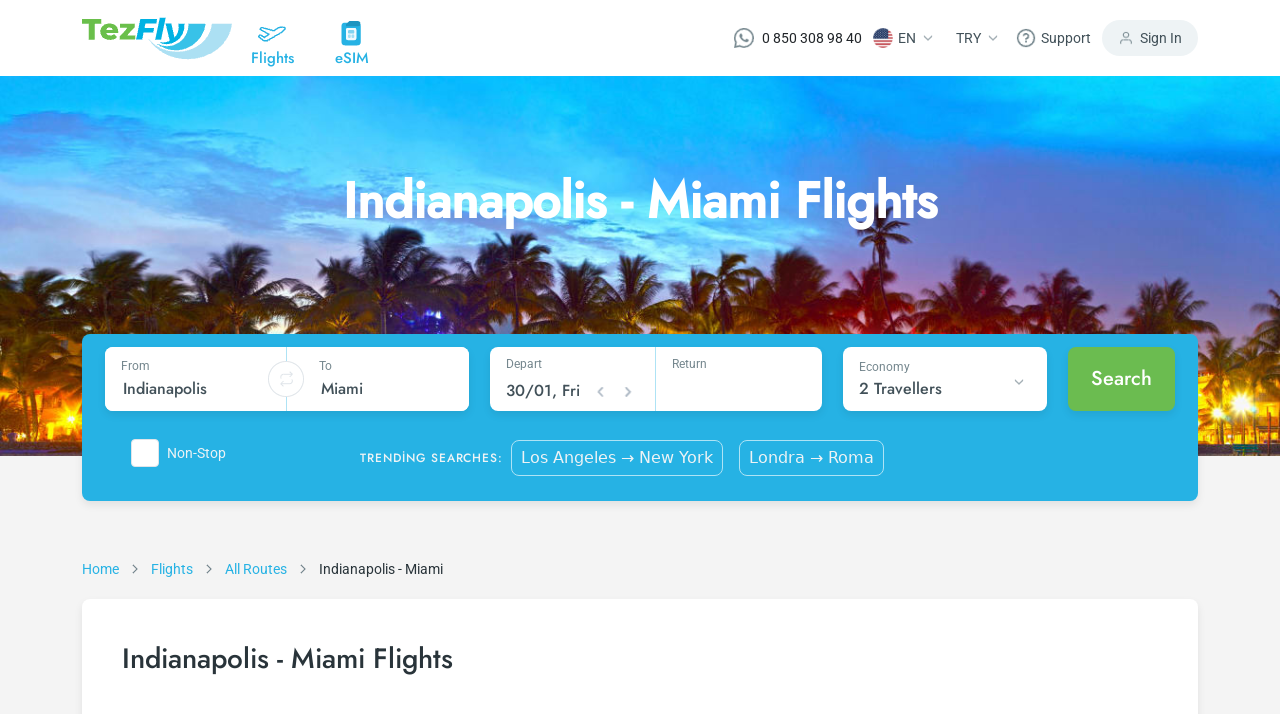

--- FILE ---
content_type: text/html; charset=utf-8
request_url: https://www.tezfly.com/route/indianapolis-miami-ind-mia-flights
body_size: 38862
content:
<!DOCTYPE html><html lang="tr"><head><link rel="preload" as="style" href="https://unpkg.com/primeicons@4.1.0/primeicons.css"/><noscript><link rel="stylesheet" href="https://unpkg.com/primeicons@4.1.0/primeicons.css"/></noscript><meta property="og:logo" content="https://www.tezfly.com.tr/icons/logos/favicon.ico"/><meta name="twitter:card" content="summary"/><meta name="twitter:site" content="@Tezfly_tr"/><meta property="og:type" content="website"/><meta property="og:locale" content="en_US"/><meta property="og:site_name" content="Tezfly"/><meta name="viewport" content="initial-scale=1.0, width=device-width"/><meta charSet="utf-8"/><link rel="shortcut icon" href="/icons/logos/favicon.ico"/><link rel="dns-prefetch" href="//www.google-analytics.com"/><link rel="dns-prefetch" href="//www.googletagservices.com"/><link rel="dns-prefetch" href="//www.googletagmanager.com/"/><link rel="dns-prefetch" href="//www.google.com/"/><link rel="dns-prefetch" href="//www.google.com.tr/"/><link rel="dns-prefetch" href="//connect.facebook.net/"/><link rel="dns-prefetch" href="//www.facebook.com/"/><link rel="dns-prefetch" href="//front.optimonk.com/"/><link rel="dns-prefetch" href="//res.cloudinary.com/"/><link rel="dns-prefetch" href="//www.googleadservices.com/"/><link rel="dns-prefetch" href="//luckyorange.com/"/><link rel="dns-prefetch" href="//vitals.vercel-insights.com/"/><link rel="dns-prefetch" href="//www.clarity.ms/"/><link rel="dns-prefetch" href="//www.googletagmanager.com/"/><link rel="preconnect" href="//www.google-analytics.com"/><link rel="preconnect" href="//www.googletagservices.com"/><link rel="preconnect" href="//www.googletagmanager.com/"/><link rel="preconnect" href="//www.google.com/"/><link rel="preconnect" href="//www.google.com.tr/"/><link rel="preconnect" href="//connect.facebook.net/"/><link rel="preconnect" href="//www.facebook.com/"/><link rel="preconnect" href="//front.optimonk.com/"/><link rel="preconnect" href="//res.cloudinary.com/"/><link rel="preconnect" href="//luckyorange.com/"/><link rel="preconnect" href="//clarity.ms/"/><link rel="preconnect" href="//vitals.vercel-insights.com/"/><title>Cheap Indianapolis - Miami Flight Deals - Tezfly</title><meta name="robots" content="index,follow"/><meta name="description" content="Looking for cheap Indianapolis - Miami flights? Indianapolis - Miami flight ticket prices, find the lowest price, book securely."/><link rel="alternate" hrefLang="en" href="https://www.tezfly.com/route/indianapolis-miami-ind-mia-flights"/><link rel="alternate" hrefLang="tr" href="https://www.tezfly.com.tr/rota/indianapolis-miami-ind-mia-ucak-bileti"/><meta property="og:title" content="Cheap Indianapolis - Miami Flight Deals - Tezfly"/><meta property="og:description" content="Looking for cheap Indianapolis - Miami flights? Indianapolis - Miami flight ticket prices, find the lowest price, book securely."/><meta property="og:url" content="https://www.tezfly.com/route/indianapolis-miami-ind-mia-flights"/><meta property="og:image" content="https://res.cloudinary.com/tripuck/image/upload/q_auto,f_auto/d_images:city:CITY.png/images/city/MIA.webp"/><meta property="og:image:alt" content="Miami Logo"/><meta property="og:image:width" content="48"/><meta property="og:image:height" content="48"/><link rel="canonical" href="https://www.tezfly.com/route/indianapolis-miami-ind-mia-flights"/><script type="application/ld+json">{"@context":"https://schema.org","@type":"Product","description":"Looking for cheap Indianapolis - Miami flights? Indianapolis - Miami flight ticket prices, find the lowest price, book securely.","mpn":"Cheap Indianapolis - Miami Flight Deals - Tezfly","image":["https://res.cloudinary.com/tripuck/image/upload/q_auto,f_auto/d_images:city:CITY.png/images/city/MIA.webp","https://res.cloudinary.com/tripuck/image/upload/q_auto,f_auto/d_images:city:CITY.png/images/city/MIA.webp"],"aggregateRating":{"@type":"AggregateRating","ratingCount":964,"bestRating":5,"ratingValue":4.92},"offers":{"priceCurrency":"USD","url":"https://www.tezfly.com/route/indianapolis-miami-ind-mia-flights","lowPrice":989.99,"highPrice":1489.99,"price":1239.99,"offerCount":18,"@type":"Offer"},"name":"Cheap Indianapolis - Miami Flight Deals - Tezfly"}</script><script type="application/ld+json">{"@context":"https://schema.org","@type":"FAQPage","mainEntity":[{"@type":"Question","name":"How does Tezfly find the cheapest Indianapolis - Miami flight ticket prices?","acceptedAnswer":{"@type":"Answer","text":"Tezfly searches tour operators, major booking sites (consolidators) and hundreds of airline sites to find the cheapest Indianapolis - Miami flight ticket prices. With a single search on Tezfly site, you can search many suppliers, find and compare cheap Indianapolis - Miami flight tickets and choose the most suitable ticket."}},{"@type":"Question","name":"How much is Indianapolis - Miami flight ticket prices and what factors do they depend on?","acceptedAnswer":{"@type":"Answer","text":"Indianapolis - Miami flight ticket prices vary depending on the airline company, your travel dates, your ticket class and the period booked. You can find tickets at more affordable prices by making early reservations and following promotions."}},{"@type":"Question","name":"What is the cheapest time to buy Indianapolis - Miami flight tickets?","acceptedAnswer":{"@type":"Answer","text":"If you want to buy Indianapolis - Miami flight tickets, do not leave your reservation until the last minute. If you buy your Indianapolis - Miami flight ticket at least 2 weeks in advance, you will save much more money."}},{"@type":"Question","name":"How can I buy cheap flight tickets for Indianapolis - Miami on the Tezfly website?","acceptedAnswer":{"@type":"Answer","text":"To buy cheap Indianapolis - Miami flight tickets, you can sign up for Tezfly newsletter or follow Tezfly social media accounts. In this way, you will be the first to hear about both airline and Tezfly campaigns. By using a discount coupon, you can buy your flight ticket to Indianapolis - Miami much cheaper."}}]}</script><script type="application/ld+json">{"@context":"https://schema.org","@type":"BreadcrumbList","itemListElement":[{"@type":"ListItem","position":1,"item":{"@id":"https://tezfly.com","name":"Home"}},{"@type":"ListItem","position":2,"item":{"@id":"https://tezfly.com/flights","name":"Flights"}},{"@type":"ListItem","position":3,"item":{"@id":"https://tezfly.com/all-routes","name":"All Routes"}},{"@type":"ListItem","position":4,"item":{"@id":"https://tezfly.com/route/indianapolis-miami-ind-mia-flights","name":"Cheap Indianapolis - Miami City"}}]}</script><meta name="next-head-count" content="51"/><link rel="preload" href="/_next/static/css/8d90f19a0fc7cae797f2.css" as="style"/><link rel="stylesheet" href="/_next/static/css/8d90f19a0fc7cae797f2.css" data-n-g=""/><link rel="preload" href="/_next/static/css/509385bd028e4ddc1bcd.css" as="style"/><link rel="stylesheet" href="/_next/static/css/509385bd028e4ddc1bcd.css" data-n-p=""/><link rel="preload" href="/_next/static/css/8ed7d7e0f2654078905e.css" as="style"/><link rel="stylesheet" href="/_next/static/css/8ed7d7e0f2654078905e.css" data-n-p=""/><link rel="preload" href="/_next/static/css/473a8f2aa0c899547ebf.css" as="style"/><link rel="stylesheet" href="/_next/static/css/473a8f2aa0c899547ebf.css" data-n-p=""/><link rel="preload" href="/_next/static/css/8a1620929d8b439258df.css" as="style"/><link rel="stylesheet" href="/_next/static/css/8a1620929d8b439258df.css" data-n-p=""/><noscript data-n-css=""></noscript><script defer="" nomodule="" src="/_next/static/chunks/polyfills-b69b38e0e606287ba003.js"></script><script src="/_next/static/chunks/webpack-92db67e0399da346a27a.js" defer=""></script><script src="/_next/static/chunks/framework-e12e56e0b8a76d261551.js" defer=""></script><script src="/_next/static/chunks/main-7dc096a7253176c6cc75.js" defer=""></script><script src="/_next/static/chunks/pages/_app-a597c6b3499693c5e57c.js" defer=""></script><script src="/_next/static/chunks/6855-3e914761a084a6de7670.js" defer=""></script><script src="/_next/static/chunks/7253-5b650867ec4e4448405b.js" defer=""></script><script src="/_next/static/chunks/5965-1f8c70b5269a145233eb.js" defer=""></script><script src="/_next/static/chunks/2439-cc273d809129396c68d2.js" defer=""></script><script src="/_next/static/chunks/7653-388042d013f369da5b68.js" defer=""></script><script src="/_next/static/chunks/2073-d66dcfc6705619d087b2.js" defer=""></script><script src="/_next/static/chunks/2594-1f0205f9d1f4b748a4d5.js" defer=""></script><script src="/_next/static/chunks/1911-7a45da1b9fb0d3414c4d.js" defer=""></script><script src="/_next/static/chunks/6040-d34fd84779af490fb7b2.js" defer=""></script><script src="/_next/static/chunks/1961-43e199acc215cf17bb14.js" defer=""></script><script src="/_next/static/chunks/798-f6aca5478f3e78dd17b4.js" defer=""></script><script src="/_next/static/chunks/8368-932d8f0beb602b35ca76.js" defer=""></script><script src="/_next/static/chunks/pages/route/%5Bid%5D-3860115599f9151375c2.js" defer=""></script><script src="/_next/static/EiKrbC4dXXxLu-Yw0uJps/_buildManifest.js" defer=""></script><script src="/_next/static/EiKrbC4dXXxLu-Yw0uJps/_ssgManifest.js" defer=""></script></head><body><div id="__next"><header class="Header_container__13qZs"><div class="container"><div class="Header_headerContain__1ZFUw"><div class="Header_leftNav__o4-L9"><a class="Header_logoArea__3x-bv" href="https://www.tezfly.com"><img src="https://res.cloudinary.com/tripuck/image/upload/q_auto,f_auto,c_fill,f_auto,fl_lossy/tezfly/logo.webp" alt="tezfly" width="150" height="43"/></a><div class="Header_navItems__34-c_"><a class="Header_item__ukg17" href="https://www.tezfly.com/flights"><div class="Header_icon__jRDJb"><img src="https://res.cloudinary.com/tripuck/image/upload/q_auto,f_auto,c_fill,f_auto/tezfly/icons/airplane.webp" alt="airplane logo" width="28" height="28"/></div><div class="Header_text__sa6Z0 fontMedium">Flights</div></a><a class="Header_item__ukg17" href="https://www.tezfly.com/esim"><div class="Header_icon__jRDJb"><img src="https://res.cloudinary.com/tripuck/image/upload/q_auto,f_auto,c_fill,f_auto/tezfly/icons/esim.webp" alt="eSIM icon" width="28" height="28"/></div><div class="Header_text__sa6Z0 fontMedium">eSIM</div></a></div><div class="Header_mobileButtons__15kOS"><div><svg width="24" height="25" viewBox="0 0 24 25" fill="none" xmlns="http://www.w3.org/2000/svg"><path d="M20 21.6445V19.6445C20 18.5837 19.5786 17.5663 18.8284 16.8161C18.0783 16.066 17.0609 15.6445 16 15.6445H8C6.93913 15.6445 5.92172 16.066 5.17157 16.8161C4.42143 17.5663 4 18.5837 4 19.6445V21.6445" stroke="#75878E" stroke-width="2" stroke-linecap="round" stroke-linejoin="round"></path><path d="M12 11.6445C14.2091 11.6445 16 9.85367 16 7.64453C16 5.43539 14.2091 3.64453 12 3.64453C9.79086 3.64453 8 5.43539 8 7.64453C8 9.85367 9.79086 11.6445 12 11.6445Z" stroke="#75878E" stroke-width="2" stroke-linecap="round" stroke-linejoin="round"></path></svg></div><div class="Header_mobileSideMenu__2b1qy"><div class="Header_dropdownMenu__8XQk9"><div class="Header_button__1qllZ"><svg width="24" height="25" viewBox="0 0 24 25" fill="none" xmlns="http://www.w3.org/2000/svg"><path d="M3 12.6445H21" stroke="#75878E" stroke-width="2" stroke-linecap="round" stroke-linejoin="round"></path><path d="M3 6.64453H21" stroke="#75878E" stroke-width="2" stroke-linecap="round" stroke-linejoin="round"></path><path d="M3 18.6445H21" stroke="#75878E" stroke-width="2" stroke-linecap="round" stroke-linejoin="round"></path></svg></div></div></div></div></div><div class="Header_rightNav__2cSXZ"><div class="Header_navItem__3wmg_"><a href="https://wa.me/908503089840" target="_blank" rel="nofollow noopener" class="d-flex align-items-center"><img src="https://res.cloudinary.com/tripuck/image/upload/q_auto,f_auto,c_fill,f_auto,fl_lossy/tezfly/whatsappwhite.webp" title="whatsapp" alt="whatsapp" width="20" height="20"/><span class="ml-2 fontP text" style="margin-left:8px">0 850 308 98 40</span></a></div><div class="Header_navItem__3wmg_"><div class="dropdownFly dropdown"><button aria-haspopup="true" aria-expanded="false" id="dropdown-basic" type="button" class="button dropdown-toggle btn btn-primary"><img style="width:20px;height:20px" src="https://res.cloudinary.com/tripuck/image/upload/f_auto,fl_lossy,h_50,w_50,q_auto,r_max/images/country-flag/us.webp" id="langFlag" alt="us"/><span class="fontP text" id="langCode">EN</span><img src="https://res.cloudinary.com/tripuck/image/upload/q_auto,f_auto,c_fill,f_auto/tezfly/icons/dropdown-check.webp" width="24" height="24" alt="dropdown"/></button></div></div><div class="Header_navItem__3wmg_"><div class="dropdownFly dropdown"><button aria-haspopup="true" aria-expanded="false" id="dropdown-basic" type="button" class="button dropdown-toggle btn btn-primary"><span class="fontP text">TRY</span><img src="https://res.cloudinary.com/tripuck/image/upload/q_auto,f_auto,c_fill,f_auto/tezfly/icons/dropdown-check.webp" width="24" height="24" alt="dropdown"/></button></div></div><div class="Header_navItem__3wmg_"><div class="dropdownFly dropdown"><button aria-haspopup="true" aria-expanded="false" id="dropdown-basic" type="button" class="button dropdown-toggle btn btn-primary"><img src="https://res.cloudinary.com/tripuck/image/upload/q_auto,f_auto,c_fill,f_auto/tezfly/icons/help.webp" width="20" height="20" alt="help icon"/><span class="fontP text">Support</span></button></div></div><div class="Header_signIn__2ubRz"><img src="https://res.cloudinary.com/tripuck/image/upload/q_auto,f_auto,c_fill,f_auto/tezfly/icons/user.webp" width="16" height="16" alt="user logo"/><span class="fontP">Sign In</span></div></div><div class="Header_navItems__34-c_"><a class="Header_item__ukg17" href="https://www.tezfly.com/flights"><div class="Header_icon__jRDJb"><img src="https://res.cloudinary.com/tripuck/image/upload/q_auto,f_auto,c_fill,f_auto/tezfly/icons/airplane.webp" width="28" height="28" alt="airplane logo"/></div><div class="Header_text__sa6Z0 fontMedium">Flights</div></a><a class="Header_item__ukg17" href="https://www.tezfly.com/esim"><div class="Header_icon__jRDJb"><img src="https://res.cloudinary.com/tripuck/image/upload/q_auto,f_auto,c_fill,f_auto/tezfly/icons/esim.webp" width="28" height="28" alt="eSIM icon"/></div><div class="Header_text__sa6Z0 fontMedium">eSIM</div></a></div></div></div></header><main><div style="height:400px;background-color:var(--primary);opacity:0.1;pointer-events:none"></div><section class="undefined fontP"><div class="BreadCrumbs_router__37WwF"><div class="container"><div class="row"><div class="col-lg-12 col-md-12 col-12"><span class="BreadCrumbs_item__3KbmT"><a href="/"><span class="BreadCrumbs_itemLabel__3k3Gj">Home</span></a><img class="BreadCrumbs_arrow__82u4V" src="https://res.cloudinary.com/tripuck/image/upload/q_auto,f_auto,c_fill,f_auto/tezfly/icons/right.webp" alt="breadcrumb separator" width="24" height="24" loading="lazy"/></span><span class="BreadCrumbs_item__3KbmT"><a href="https://www.tezfly.com/flights"><span class="BreadCrumbs_itemLabel__3k3Gj">Flights</span></a><img class="BreadCrumbs_arrow__82u4V" src="https://res.cloudinary.com/tripuck/image/upload/q_auto,f_auto,c_fill,f_auto/tezfly/icons/right.webp" alt="breadcrumb separator" width="24" height="24" loading="lazy"/></span><span class="BreadCrumbs_item__3KbmT"><a href="https://www.tezfly.com/all-routes"><span class="BreadCrumbs_itemLabel__3k3Gj">All Routes</span></a><img class="BreadCrumbs_arrow__82u4V" src="https://res.cloudinary.com/tripuck/image/upload/q_auto,f_auto,c_fill,f_auto/tezfly/icons/right.webp" alt="breadcrumb separator" width="24" height="24" loading="lazy"/></span><span class="BreadCrumbs_item__3KbmT" aria-current="page"><span class="BreadCrumbs_itemLabel__3k3Gj">Indianapolis - Miami</span></span></div></div></div></div></section><section><div class="container"><div class="PopularFlights_popularFlights__1qYVo"><h1 class="fontH3">Indianapolis - Miami Flights</h1><div class="PopularFlights_tabContainer__LyQII"></div></div></div></section><section class="container"><div class="container"><div class="LocalInformation_information__2Qz-j row"><section class="col-lg-4"><div class="LocalInformation_title__2fIoK"><span class="fontH4">Language</span></div><div class="LocalInformation_content__3w3VY"><div class="d-flex"><span class="fontH2">English</span></div></div></section><section class="col-lg-4"><div class="LocalInformation_title__2fIoK"><span class="fontH4">Currency</span></div><div class="LocalInformation_content__3w3VY"><div class="d-flex"><span class="fontH2">USD</span></div></div></section><section class="col-lg-4"><div class="LocalInformation_title__2fIoK"><span class="fontH4">Local Time</span></div><div class="LocalInformation_content__3w3VY"><div class="d-flex"><span class="fontH2">22:48</span></div><span class="fontP">Thursday</span></div></section></div></div></section><section></section><section> </section><section> </section><section></section><section><div class="container"><div class="PopularAirlines_popularAirlines__ANE8G"><h2 class="PopularAirlines_title__27HMj fontH4">Popular Airlines Flying to Miami</h2><section class="PopularAirlines_row__3l5H5 row"><section class="col-lg-4"><a class="PopularAirlines_airline__3OPbs" href="https://www.tezfly.com/flights/frontier-airlines"><span class="PopularAirlines_airlineLogo__27OuU"><img src="https://res.cloudinary.com/tripuck/image/upload/f_auto,fl_lossy,h_24,w_24,q_auto/images/airline/small/F9.webp" alt="Frontier Airlines"/></span><span class="fontMedium">Frontier Airlines</span></a></section><section class="col-lg-4"><a class="PopularAirlines_airline__3OPbs" href="https://www.tezfly.com/flights/spirit-airlines"><span class="PopularAirlines_airlineLogo__27OuU"><img src="https://res.cloudinary.com/tripuck/image/upload/f_auto,fl_lossy,h_24,w_24,q_auto/images/airline/small/NK.webp" alt="Spirit Airlines"/></span><span class="fontMedium">Spirit Airlines</span></a></section></section></div></div></section><section class="container"><div class="container"><div class="CityRentAndTravel_travel__F8GHq row"><section class="col-lg-3"><svg width="24" height="24" viewBox="0 0 33 18" fill="none" xmlns="http://www.w3.org/2000/svg"><path d="M32.396 1.84264C32.2136 1.36158 31.8114 0.997833 31.3154 0.864521C30.8029 0.726897 26.2157 -0.424034 22.9677 1.45277C22.1741 1.91145 20.7059 2.89438 18.4888 4.45113L5.54385 0.979208C5.13422 0.869334 4.69798 0.926959 4.33104 1.13921L2.94705 1.9392C2.44411 2.22989 2.13799 2.7712 2.14812 3.35307C2.15824 3.93438 2.48305 4.46506 2.99611 4.73812L11.6371 9.33647C10.1774 10.3621 8.75552 11.3407 7.89315 11.9311L4.01586 9.64847C3.51986 9.35622 2.90492 9.3541 2.40624 9.6421L1.29906 10.2821C0.845187 10.5445 0.548688 11.0133 0.505439 11.536C0.462251 12.0591 0.67825 12.5696 1.08306 12.9034L6.35609 17.2457C6.66753 17.5022 7.06434 17.6314 7.46702 17.6074L11.0344 17.393C11.2819 17.3781 11.523 17.3056 11.7379 17.1818L26.9634 8.38185C30.0231 6.6133 32.1468 3.42719 32.2354 3.29226C32.5186 2.86295 32.5784 2.3237 32.396 1.84264ZM26.164 6.99567C23.3955 8.59566 10.9385 15.7956 10.9385 15.7956L7.37109 16.01L2.09805 11.6676L3.20524 11.0277L7.95558 13.8244C7.95558 13.8244 11.771 11.2346 14.6724 9.13966L3.74654 3.32476L5.13054 2.52476L18.7971 6.19087C20.9321 4.68369 22.8446 3.37169 23.7667 2.83889C26.5353 1.23889 30.9016 2.41008 30.9016 2.41008C30.9016 2.41008 28.9325 5.39568 26.164 6.99567Z" fill="#000"></path></svg><a class="fontH4" href="https://www.tezfly.com/city/miami-flights">Miami<!-- --> <!-- -->Flights</a></section><section class="col-lg-3"><svg width="24" height="24" viewBox="0 0 32 32" fill="none" xmlns="http://www.w3.org/2000/svg"><path d="M20.2688 9.59972H12.2688C11.8266 9.59972 11.4688 9.95759 11.4688 10.3997C11.4688 10.8418 11.8266 11.1997 12.2688 11.1997H20.2688C20.7109 11.1997 21.0688 10.8418 21.0688 10.3997C21.0688 9.95759 20.7109 9.59972 20.2688 9.59972Z" fill="#000"></path><path d="M22.668 6.4H20.268V1.6H21.068C21.5101 1.6 21.868 1.24213 21.868 0.8C21.868 0.357875 21.5101 0 21.068 0H11.468C11.0258 0 10.668 0.357875 10.668 0.8C10.668 1.24213 11.0258 1.6 11.468 1.6H12.268V6.4H9.86797C8.10053 6.4 6.66797 7.83256 6.66797 9.6V27.2C6.66797 28.9674 8.10053 30.4 9.86797 30.4V31.2C9.86797 31.6421 10.2258 32 10.668 32C11.1101 32 11.468 31.6421 11.468 31.2V30.4H21.068V31.2C21.068 31.6421 21.4258 32 21.868 32C22.3101 32 22.668 31.6421 22.668 31.2V30.4C24.4354 30.4 25.868 28.9674 25.868 27.2V9.6C25.868 7.83256 24.4355 6.4 22.668 6.4ZM13.868 1.6H18.668V6.4H13.868V1.6V1.6ZM19.468 28.8H13.068V24C13.068 23.1179 13.7858 22.4 14.668 22.4H17.868C18.7501 22.4 19.468 23.1179 19.468 24V28.8V28.8ZM24.268 27.2C24.268 28.0821 23.5501 28.8 22.668 28.8H21.068V24C21.068 22.2326 19.6354 20.8 17.868 20.8H14.668C12.9005 20.8 11.468 22.2326 11.468 24V28.8H9.86797C8.98584 28.8 8.26797 28.0821 8.26797 27.2V9.6C8.26797 8.71788 8.98584 8 9.86797 8H22.668C23.5501 8 24.268 8.71788 24.268 9.6V27.2Z" fill="#000"></path></svg><span class="fontH4">Miami<!-- --> <!-- -->Hotel</span></section><section class="col-lg-3"><svg width="29" height="24" viewBox="0 0 29 24" fill="none" xmlns="http://www.w3.org/2000/svg"><path d="M18.6015 4.79991H10.2014C9.87029 4.79991 9.60156 4.53119 9.60156 4.20006C9.60156 3.86872 9.87029 3.59999 10.2014 3.59999H18.6015C18.9327 3.59999 19.2014 3.86872 19.2014 4.20006C19.2014 4.53119 18.9327 4.79991 18.6015 4.79991Z" fill="#000"></path><path d="M14.3992 21.5999C10.4283 21.5999 7.19922 18.3708 7.19922 14.4C7.19922 10.4291 10.4283 7.19998 14.3992 7.19998C18.3701 7.19998 21.5992 10.4291 21.5992 14.4C21.5992 18.3708 18.3701 21.5999 14.3992 21.5999ZM14.3992 8.3999C11.0908 8.3999 8.39914 11.0915 8.39914 14.4C8.39914 17.7084 11.0908 20.4 14.3992 20.4C17.7076 20.4 20.3993 17.7084 20.3993 14.4C20.3993 11.0915 17.7076 8.3999 14.3992 8.3999Z" fill="#000"></path><path d="M14.4015 19.1999C11.7542 19.1999 9.60156 17.0472 9.60156 14.4C9.60156 11.7527 11.7542 9.60004 14.4015 9.60004C17.0487 9.60004 19.2014 11.7527 19.2014 14.4C19.2014 17.0472 17.0487 19.1999 14.4015 19.1999ZM14.4015 10.8C12.4167 10.8 10.8015 12.4152 10.8015 14.4C10.8015 16.3847 12.4167 17.9999 14.4015 17.9999C16.3863 17.9999 18.0015 16.3847 18.0015 14.4C18.0015 12.4152 16.3863 10.8 14.4015 10.8Z" fill="#000"></path><path d="M25.8009 9.60004H23.4009C23.0697 9.60004 22.8008 9.3311 22.8008 8.99997V6.59991C22.8008 6.26878 23.0697 6.00005 23.4009 6.00005H25.8009C26.132 6.00005 26.4008 6.26878 26.4008 6.59991V8.99997C26.4008 9.3311 26.132 9.60004 25.8009 9.60004ZM24.0009 8.3999H25.2008V7.19998H24.0009V8.3999Z" fill="#000"></path><path d="M4.19843 4.79992C3.86709 4.79992 3.59836 4.53119 3.59836 4.20007C3.59836 4.53119 3.32964 4.79992 2.99829 4.79992C2.66716 4.79992 2.39844 4.53119 2.39844 4.20007V2.99992C2.39844 2.6688 2.66716 2.40007 2.99829 2.40007H4.19843C4.52956 2.40007 4.79828 2.6688 4.79828 2.99992V4.20007C4.79828 4.53119 4.52956 4.79992 4.19843 4.79992Z" fill="#000"></path><path d="M24.5999 24H4.20006C1.88393 24 0 22.1159 0 19.7999V7.80005C0 5.48392 1.88393 3.59999 4.20006 3.59999H7.19998V2.99992C7.19998 1.34648 8.54514 0 10.1999 0H18.6C20.2548 0 21.5999 1.34648 21.5999 2.99992V3.59999H24.5999C26.916 3.59999 28.7999 5.48392 28.7999 7.80005V19.7999C28.7999 22.1159 26.916 24 24.5999 24ZM4.20006 4.79991C2.54509 4.79991 1.19992 6.14639 1.19992 7.80005V19.7999C1.19992 21.4536 2.54509 22.7999 4.20006 22.7999H24.5999C26.2548 22.7999 27.6 21.4536 27.6 19.7999V7.80005C27.6 6.14639 26.2548 4.79991 24.5999 4.79991H20.9999C20.6687 4.79991 20.4 4.53119 20.4 4.20006V2.99992C20.4 2.00764 19.5923 1.19992 18.6 1.19992H10.1999C9.20761 1.19992 8.3999 2.00764 8.3999 2.99992V4.20006C8.3999 4.53119 8.13118 4.79991 7.80005 4.79991H4.20006Z" fill="#000"></path></svg> <span class="fontH4">Miami<!-- --> <!-- -->Tours</span></section><section class="col-lg-3"><svg width="32" height="32" viewBox="0 0 24 24" fill="none" xmlns="http://www.w3.org/2000/svg"><path d="M19.2 5.40002H2.4C1.07442 5.40002 0 6.47445 0 7.80002V13.8C0 15.1256 1.07442 16.2 2.4 16.2H2.46042C2.73844 17.5692 3.94842 18.6 5.4 18.6C6.85158 18.6 8.06161 17.5692 8.33958 16.2H15.6604C15.9384 17.5692 17.1484 18.6 18.6 18.6C20.0515 18.6 21.2616 17.5692 21.5395 16.2H21.6C22.9255 16.2 24 15.1256 24 13.8V10.2C24 7.55323 21.8468 5.40002 19.2 5.40002ZM13.2 6.60002H18V10.2H13.2V6.60002ZM1.2 7.80002C1.2 7.13843 1.73841 6.60002 2.4 6.60002H6V10.2H1.2V7.80002ZM5.4 17.4C4.40761 17.4 3.6 16.5924 3.6 15.6C3.6 14.6076 4.40761 13.8 5.4 13.8C6.39239 13.8 7.2 14.6076 7.2 15.6C7.2 16.5924 6.39239 17.4 5.4 17.4ZM12 15H8.33958C8.06156 13.6308 6.85158 12.6 5.4 12.6C3.94842 12.6 2.73839 13.6308 2.46042 15H2.4C1.73841 15 1.2 14.4616 1.2 13.8V11.4H12V15ZM12 10.2H7.2V6.60002H12V10.2ZM18.6 17.4C17.6076 17.4 16.8 16.5924 16.8 15.6C16.8 14.6076 17.6076 13.8 18.6 13.8C19.5924 13.8 20.4 14.6076 20.4 15.6C20.4 16.5924 19.5924 17.4 18.6 17.4ZM22.8 13.8C22.8 14.4616 22.2616 15 21.6 15H21.5396C21.2616 13.6308 20.0516 12.6 18.6 12.6C17.1484 12.6 15.9384 13.6308 15.6604 15H13.2V11.4H22.8V13.8ZM19.2 10.2V6.60002C21.1884 6.60002 22.8 8.21163 22.8 10.2H19.2Z" fill="#000"></path><path d="M5.40078 16.2C5.73215 16.2 6.00078 15.9314 6.00078 15.6C6.00078 15.2686 5.73215 15 5.40078 15C5.06941 15 4.80078 15.2686 4.80078 15.6C4.80078 15.9314 5.06941 16.2 5.40078 16.2Z" fill="#000"></path><path d="M18.6 16.2C18.9314 16.2 19.2 15.9314 19.2 15.6C19.2 15.2686 18.9314 15 18.6 15C18.2686 15 18 15.2686 18 15.6C18 15.9314 18.2686 16.2 18.6 16.2Z" fill="#000"></path></svg> <span class="fontH4">Miami<!-- --> <!-- -->Bus</span></section></div></div></section><div class="container"><div class="PopularFlights_popularFlights__1qYVo"><div class="PopularFlights_tabContainer__LyQII"><div class="Airline_tabContainer__2DsT_"><h3 class="fontH4">Other Cheap Flights Depart from Indianapolis</h3><div class="tabContainerPopularFlight"><div class="row"><div class="Airline_items__2LE8y col-lg-4 col-md-12"><div class="Airline_item__1snc3"><div class="Airline_left__21OGw"><img src="https://res.cloudinary.com/tripuck/image/upload/f_auto,fl_lossy,h_24,w_24,q_auto/images/airline/small/AA.webp" alt="American Airlines" width="24" height="24" loading="lazy"/><a style="margin-left:8px;cursor:pointer" href="https://www.tezfly.com/route/indianapolis-san-jose-del-cabo-ind-sjd-flights"><div class="fontMedium"><div><label style="width:14rem;cursor:pointer" class="textContentTooMuch" title="Indianapolis - San José del Cabo">Indianapolis - San José del Cabo</label></div></div><div class="fontSmall">24th January</div></a></div><a class="Airline_right__2TJZm" href="/searchflight?adult=1&amp;child=0&amp;infant=0&amp;from=IND&amp;fromIsCity=true&amp;to=SJD&amp;toIsCity=true&amp;departDate=2026.01.24&amp;class=0" rel="nofollow noreferrer"><div class="fontSmall">322<!-- --> <!-- -->$</div><img src="https://res.cloudinary.com/tripuck/image/upload/q_auto,f_auto,c_fill,f_auto/tezfly/icons/next.webp" alt="next icon" width="24" height="24" loading="lazy"/></a></div></div><div class="Airline_items__2LE8y col-lg-4 col-md-12"><div class="Airline_item__1snc3"><div class="Airline_left__21OGw"><img src="https://res.cloudinary.com/tripuck/image/upload/f_auto,fl_lossy,h_24,w_24,q_auto/images/airline/small/NK.webp" alt="Spirit Airlines" width="24" height="24" loading="lazy"/><a style="margin-left:8px;cursor:pointer" href="https://www.tezfly.com/route/indianapolis-tucson-ind-tus-flights"><div class="fontMedium"><div><label style="width:14rem;cursor:pointer" class="textContentTooMuch" title="Indianapolis - Tucson">Indianapolis - Tucson</label></div></div><div class="fontSmall">24th January</div></a></div><a class="Airline_right__2TJZm" href="/searchflight?adult=1&amp;child=0&amp;infant=0&amp;from=IND&amp;fromIsCity=true&amp;to=TUS&amp;toIsCity=true&amp;departDate=2026.01.24&amp;class=0" rel="nofollow noreferrer"><div class="fontSmall">379<!-- --> <!-- -->$</div><img src="https://res.cloudinary.com/tripuck/image/upload/q_auto,f_auto,c_fill,f_auto/tezfly/icons/next.webp" alt="next icon" width="24" height="24" loading="lazy"/></a></div></div></div></div></div><div class="Airline_tabContainer__2DsT_"><h3 class="fontH4">Other Cheap Flights Arrival to Miami</h3><div class="tabContainerPopularFlight"><div class="row"><div class="Airline_items__2LE8y col-lg-4 col-md-12"><div class="Airline_item__1snc3"><div class="Airline_left__21OGw"><img src="https://res.cloudinary.com/tripuck/image/upload/f_auto,fl_lossy,h_24,w_24,q_auto/images/airline/small/NK.webp" alt="Spirit Airlines" width="24" height="24" loading="lazy"/><a style="margin-left:8px;cursor:pointer" href="https://www.tezfly.com/route/new-york-miami-nyc-mia-flights"><div class="fontMedium"><div><label style="width:14rem;cursor:pointer" class="textContentTooMuch" title="New York - Miami">New York - Miami</label></div></div><div class="fontSmall">4th February</div></a></div><a class="Airline_right__2TJZm" href="/searchflight?adult=1&amp;child=0&amp;infant=0&amp;from=NYC&amp;fromIsCity=true&amp;to=MIA&amp;toIsCity=true&amp;departDate=2026.02.04&amp;class=0" rel="nofollow noreferrer"><div class="fontSmall">31<!-- --> <!-- -->$</div><img src="https://res.cloudinary.com/tripuck/image/upload/q_auto,f_auto,c_fill,f_auto/tezfly/icons/next.webp" alt="next icon" width="24" height="24" loading="lazy"/></a></div></div><div class="Airline_items__2LE8y col-lg-4 col-md-12"><div class="Airline_item__1snc3"><div class="Airline_left__21OGw"><img src="https://res.cloudinary.com/tripuck/image/upload/f_auto,fl_lossy,h_24,w_24,q_auto/images/airline/small/F9.webp" alt="Frontier Airlines" width="24" height="24" loading="lazy"/><a style="margin-left:8px;cursor:pointer" href="https://www.tezfly.com/route/washington-miami-was-mia-flights"><div class="fontMedium"><div><label style="width:14rem;cursor:pointer" class="textContentTooMuch" title="Washington - Miami">Washington - Miami</label></div></div><div class="fontSmall">7th February</div></a></div><a class="Airline_right__2TJZm" href="/searchflight?adult=1&amp;child=0&amp;infant=0&amp;from=WAS&amp;fromIsCity=true&amp;to=MIA&amp;toIsCity=true&amp;departDate=2026.02.07&amp;class=0" rel="nofollow noreferrer"><div class="fontSmall">36<!-- --> <!-- -->$</div><img src="https://res.cloudinary.com/tripuck/image/upload/q_auto,f_auto,c_fill,f_auto/tezfly/icons/next.webp" alt="next icon" width="24" height="24" loading="lazy"/></a></div></div><div class="Airline_items__2LE8y col-lg-4 col-md-12"><div class="Airline_item__1snc3"><div class="Airline_left__21OGw"><img src="https://res.cloudinary.com/tripuck/image/upload/f_auto,fl_lossy,h_24,w_24,q_auto/images/airline/small/F9.webp" alt="Frontier Airlines" width="24" height="24" loading="lazy"/><a style="margin-left:8px;cursor:pointer" href="https://www.tezfly.com/route/dallas-miami-dfw-mia-flights"><div class="fontMedium"><div><label style="width:14rem;cursor:pointer" class="textContentTooMuch" title="Dallas - Miami">Dallas - Miami</label></div></div><div class="fontSmall">20th February</div></a></div><a class="Airline_right__2TJZm" href="/searchflight?adult=1&amp;child=0&amp;infant=0&amp;from=DFW&amp;fromIsCity=true&amp;to=MIA&amp;toIsCity=true&amp;departDate=2026.02.20&amp;class=0" rel="nofollow noreferrer"><div class="fontSmall">37<!-- --> <!-- -->$</div><img src="https://res.cloudinary.com/tripuck/image/upload/q_auto,f_auto,c_fill,f_auto/tezfly/icons/next.webp" alt="next icon" width="24" height="24" loading="lazy"/></a></div></div><div class="Airline_items__2LE8y col-lg-4 col-md-12"><div class="Airline_item__1snc3"><div class="Airline_left__21OGw"><img src="https://res.cloudinary.com/tripuck/image/upload/f_auto,fl_lossy,h_24,w_24,q_auto/images/airline/small/NK.webp" alt="Spirit Airlines" width="24" height="24" loading="lazy"/><a style="margin-left:8px;cursor:pointer" href="https://www.tezfly.com/route/houston-miami-hou-mia-flights"><div class="fontMedium"><div><label style="width:14rem;cursor:pointer" class="textContentTooMuch" title="Houston - Miami">Houston - Miami</label></div></div><div class="fontSmall">7th March</div></a></div><a class="Airline_right__2TJZm" href="/searchflight?adult=1&amp;child=0&amp;infant=0&amp;from=HOU&amp;fromIsCity=true&amp;to=MIA&amp;toIsCity=true&amp;departDate=2026.03.07&amp;class=0" rel="nofollow noreferrer"><div class="fontSmall">54<!-- --> <!-- -->$</div><img src="https://res.cloudinary.com/tripuck/image/upload/q_auto,f_auto,c_fill,f_auto/tezfly/icons/next.webp" alt="next icon" width="24" height="24" loading="lazy"/></a></div></div><div class="Airline_items__2LE8y col-lg-4 col-md-12"><div class="Airline_item__1snc3"><div class="Airline_left__21OGw"><img src="https://res.cloudinary.com/tripuck/image/upload/f_auto,fl_lossy,h_24,w_24,q_auto/images/airline/small/NK.webp" alt="Spirit Airlines" width="24" height="24" loading="lazy"/><a style="margin-left:8px;cursor:pointer" href="https://www.tezfly.com/route/boston-miami-bos-mia-flights"><div class="fontMedium"><div><label style="width:14rem;cursor:pointer" class="textContentTooMuch" title="Boston - Miami">Boston - Miami</label></div></div><div class="fontSmall">18th April</div></a></div><a class="Airline_right__2TJZm" href="/searchflight?adult=1&amp;child=0&amp;infant=0&amp;from=BOS&amp;fromIsCity=true&amp;to=MIA&amp;toIsCity=true&amp;departDate=2026.04.18&amp;class=0" rel="nofollow noreferrer"><div class="fontSmall">65<!-- --> <!-- -->$</div><img src="https://res.cloudinary.com/tripuck/image/upload/q_auto,f_auto,c_fill,f_auto/tezfly/icons/next.webp" alt="next icon" width="24" height="24" loading="lazy"/></a></div></div><div class="Airline_items__2LE8y col-lg-4 col-md-12"><div class="Airline_item__1snc3"><div class="Airline_left__21OGw"><img src="https://res.cloudinary.com/tripuck/image/upload/f_auto,fl_lossy,h_24,w_24,q_auto/images/airline/small/F9.webp" alt="Frontier Airlines" width="24" height="24" loading="lazy"/><a style="margin-left:8px;cursor:pointer" href="https://www.tezfly.com/route/chicago-miami-chi-mia-flights"><div class="fontMedium"><div><label style="width:14rem;cursor:pointer" class="textContentTooMuch" title="Chicago - Miami">Chicago - Miami</label></div></div><div class="fontSmall">13th March</div></a></div><a class="Airline_right__2TJZm" href="/searchflight?adult=1&amp;child=0&amp;infant=0&amp;from=CHI&amp;fromIsCity=true&amp;to=MIA&amp;toIsCity=true&amp;departDate=2026.03.13&amp;class=0" rel="nofollow noreferrer"><div class="fontSmall">71<!-- --> <!-- -->$</div><img src="https://res.cloudinary.com/tripuck/image/upload/q_auto,f_auto,c_fill,f_auto/tezfly/icons/next.webp" alt="next icon" width="24" height="24" loading="lazy"/></a></div></div><div class="Airline_items__2LE8y col-lg-4 col-md-12"><div class="Airline_item__1snc3"><div class="Airline_left__21OGw"><img src="https://res.cloudinary.com/tripuck/image/upload/f_auto,fl_lossy,h_24,w_24,q_auto/images/airline/small/NK.webp" alt="Spirit Airlines" width="24" height="24" loading="lazy"/><a style="margin-left:8px;cursor:pointer" href="https://www.tezfly.com/route/san-juan-miami-sju-mia-flights"><div class="fontMedium"><div><label style="width:14rem;cursor:pointer" class="textContentTooMuch" title="San Juan - Miami">San Juan - Miami</label></div></div><div class="fontSmall">7th March</div></a></div><a class="Airline_right__2TJZm" href="/searchflight?adult=1&amp;child=0&amp;infant=0&amp;from=SJU&amp;fromIsCity=true&amp;to=MIA&amp;toIsCity=true&amp;departDate=2026.03.07&amp;class=0" rel="nofollow noreferrer"><div class="fontSmall">81<!-- --> <!-- -->$</div><img src="https://res.cloudinary.com/tripuck/image/upload/q_auto,f_auto,c_fill,f_auto/tezfly/icons/next.webp" alt="next icon" width="24" height="24" loading="lazy"/></a></div></div><div class="Airline_items__2LE8y col-lg-4 col-md-12"><div class="Airline_item__1snc3"><div class="Airline_left__21OGw"><img src="https://res.cloudinary.com/tripuck/image/upload/f_auto,fl_lossy,h_24,w_24,q_auto/images/airline/small/NK.webp" alt="Spirit Airlines" width="24" height="24" loading="lazy"/><a style="margin-left:8px;cursor:pointer" href="https://www.tezfly.com/route/los-angeles-miami-lax-mia-flights"><div class="fontMedium"><div><label style="width:14rem;cursor:pointer" class="textContentTooMuch" title="Los Angeles - Miami">Los Angeles - Miami</label></div></div><div class="fontSmall">10th February</div></a></div><a class="Airline_right__2TJZm" href="/searchflight?adult=1&amp;child=0&amp;infant=0&amp;from=LAX&amp;fromIsCity=true&amp;to=MIA&amp;toIsCity=true&amp;departDate=2026.02.10&amp;class=0" rel="nofollow noreferrer"><div class="fontSmall">103<!-- --> <!-- -->$</div><img src="https://res.cloudinary.com/tripuck/image/upload/q_auto,f_auto,c_fill,f_auto/tezfly/icons/next.webp" alt="next icon" width="24" height="24" loading="lazy"/></a></div></div><div class="Airline_items__2LE8y col-lg-4 col-md-12"><div class="Airline_item__1snc3"><div class="Airline_left__21OGw"><img src="https://res.cloudinary.com/tripuck/image/upload/f_auto,fl_lossy,h_24,w_24,q_auto/images/airline/small/F9.webp" alt="Frontier Airlines" width="24" height="24" loading="lazy"/><a style="margin-left:8px;cursor:pointer" href="https://www.tezfly.com/route/las-vegas-miami-las-mia-flights"><div class="fontMedium"><div><label style="width:14rem;cursor:pointer" class="textContentTooMuch" title="Las Vegas - Miami">Las Vegas - Miami</label></div></div><div class="fontSmall">29th January</div></a></div><a class="Airline_right__2TJZm" href="/searchflight?adult=1&amp;child=0&amp;infant=0&amp;from=LAS&amp;fromIsCity=true&amp;to=MIA&amp;toIsCity=true&amp;departDate=2026.01.29&amp;class=0" rel="nofollow noreferrer"><div class="fontSmall">116<!-- --> <!-- -->$</div><img src="https://res.cloudinary.com/tripuck/image/upload/q_auto,f_auto,c_fill,f_auto/tezfly/icons/next.webp" alt="next icon" width="24" height="24" loading="lazy"/></a></div></div></div></div></div></div></div></div><section class="mt-2"><div class="container"><div class="Airline_frequentlyAskedQuestions__1vnbo"><h2 class="fontH4">Indianapolis Miami Flights Top Questions</h2><div class="Airline_accordionContainer__9-Nj- accordion"><div class="Airline_card__2VS6b card"><div class="Airline_cardHeader__2s240 fontMedium card-header"><button type="button" class="btn btn-link"><div><svg width="24" height="24" viewBox="0 0 25 25" fill="none" xmlns="http://www.w3.org/2000/svg"><path d="M8.22241 10.6306L12.2224 14.6306L16.2224 10.6306" stroke="#29343A" stroke-width="2" stroke-linecap="round" stroke-linejoin="round"></path></svg>How does Tezfly find the cheapest Indianapolis - Miami flight ticket prices?</div></button></div><div class="collapse"><div class="Airline_cardBody__3IvB4 fontP card-body"><div class="">Tezfly searches tour operators, major booking sites (consolidators) and hundreds of airline sites to find the cheapest Indianapolis - Miami flight ticket prices. With a single search on Tezfly site, you can search many suppliers, find and compare cheap Indianapolis - Miami flight tickets and choose the most suitable ticket.</div></div></div></div><div class="Airline_card__2VS6b card"><div class="Airline_cardHeader__2s240 fontMedium card-header"><button type="button" class="btn btn-link"><div><svg width="24" height="24" viewBox="0 0 25 25" fill="none" xmlns="http://www.w3.org/2000/svg"><path d="M8.22241 10.6306L12.2224 14.6306L16.2224 10.6306" stroke="#29343A" stroke-width="2" stroke-linecap="round" stroke-linejoin="round"></path></svg>How much is Indianapolis - Miami flight ticket prices and what factors do they depend on?</div></button></div><div class="collapse"><div class="Airline_cardBody__3IvB4 fontP card-body"><div class="">Indianapolis - Miami flight ticket prices vary depending on the airline company, your travel dates, your ticket class and the period booked. You can find tickets at more affordable prices by making early reservations and following promotions.</div></div></div></div><div class="Airline_card__2VS6b card"><div class="Airline_cardHeader__2s240 fontMedium card-header"><button type="button" class="btn btn-link"><div><svg width="24" height="24" viewBox="0 0 25 25" fill="none" xmlns="http://www.w3.org/2000/svg"><path d="M8.22241 10.6306L12.2224 14.6306L16.2224 10.6306" stroke="#29343A" stroke-width="2" stroke-linecap="round" stroke-linejoin="round"></path></svg>What is the cheapest time to buy Indianapolis - Miami flight tickets?</div></button></div><div class="collapse"><div class="Airline_cardBody__3IvB4 fontP card-body"><div class="">If you want to buy Indianapolis - Miami flight tickets, do not leave your reservation until the last minute. If you buy your Indianapolis - Miami flight ticket at least 2 weeks in advance, you will save much more money.</div></div></div></div><div class="Airline_card__2VS6b card"><div class="Airline_cardHeader__2s240 fontMedium card-header"><button type="button" class="btn btn-link"><div><svg width="24" height="24" viewBox="0 0 25 25" fill="none" xmlns="http://www.w3.org/2000/svg"><path d="M8.22241 10.6306L12.2224 14.6306L16.2224 10.6306" stroke="#29343A" stroke-width="2" stroke-linecap="round" stroke-linejoin="round"></path></svg>How can I buy cheap flight tickets for Indianapolis - Miami on the Tezfly website?</div></button></div><div class="collapse"><div class="Airline_cardBody__3IvB4 fontP card-body"><div class="">To buy cheap Indianapolis - Miami flight tickets, you can sign up for Tezfly newsletter or follow Tezfly social media accounts. In this way, you will be the first to hear about both airline and Tezfly campaigns. By using a discount coupon, you can buy your flight ticket to Indianapolis - Miami much cheaper.</div></div></div></div></div></div></div></section><section class="tabContainer" style="margin-top:5rem"><nav class="nav nav-tabs" role="tablist"><a id="noanim-tab-example-tab-PopularFlights" href="#" role="tab" data-rb-event-key="PopularFlights" aria-controls="noanim-tab-example-tabpane-PopularFlights" aria-selected="true" class="nav-item nav-link active">Popular Flights</a><a id="noanim-tab-example-tab-About" href="#" role="tab" data-rb-event-key="About" aria-controls="noanim-tab-example-tabpane-About" aria-selected="false" class="nav-item nav-link">About Miami</a><a id="noanim-tab-example-tab-InternationalWebsites" href="#" role="tab" data-rb-event-key="InternationalWebsites" aria-controls="noanim-tab-example-tabpane-InternationalWebsites" aria-selected="false" class="nav-item nav-link">International Websites</a></nav><div class="tab-content"><div id="noanim-tab-example-tabpane-PopularFlights" aria-labelledby="noanim-tab-example-tab-PopularFlights" role="tabpanel" aria-hidden="false" class="tab-pane active"><div class="container p-0"><div class="Information_content__3nzb3"><div class="Information_item__3KLNI"><div class="Information_title__3p-fV fontH4"><img src="https://res.cloudinary.com/tripuck/image/upload/q_auto,f_auto,c_fill,f_auto/tezfly/icons/earth.svg" alt="Continents" width="24" height="24" loading="lazy"/><span>Continents</span></div><div class="Information_list__1bA4h fontMedium"><a href="https://www.tezfly.com/continent/africa-flights">Africa</a><a href="https://www.tezfly.com/continent/antarctica-flights">Antarctica</a><a href="https://www.tezfly.com/continent/asia-flights">Asia</a><a href="https://www.tezfly.com/continent/europe-flights">Europe</a><a href="https://www.tezfly.com/continent/north-america-flights">North America</a><a href="https://www.tezfly.com/continent/oceania-flights">Oceania</a><a href="https://www.tezfly.com/continent/south-america-flights">South America</a></div><a class="Information_allLink__1ZU0M fontP" href="https://www.tezfly.com/all-continents">All Continents<!-- --> →</a></div><div class="Information_item__3KLNI"><div class="Information_title__3p-fV fontH4"><img src="https://res.cloudinary.com/tripuck/image/upload/q_auto,f_auto,c_fill,f_auto/tezfly/icons/pin.svg" alt="Cities" width="24" height="24" loading="lazy"/><span>Cities</span></div><div class="Information_list__1bA4h fontMedium"><a href="https://www.tezfly.com/city/new-york-flights">New York</a><a href="https://www.tezfly.com/city/miami-flights">Miami</a><a href="https://www.tezfly.com/city/las-vegas-flights">Las Vegas</a><a href="https://www.tezfly.com/city/los-angeles-flights">Los Angeles</a><a href="https://www.tezfly.com/city/san-diego-flights">San Diego</a><a href="https://www.tezfly.com/city/washington-flights">Washington</a><a href="https://www.tezfly.com/city/indianapolis-flights">Indianapolis</a></div><a class="Information_allLink__1ZU0M fontP" href="https://www.tezfly.com/all-cities">All Cities<!-- --> →</a></div><div class="Information_item__3KLNI"><div class="Information_title__3p-fV fontH4"><img src="https://res.cloudinary.com/tripuck/image/upload/q_auto,f_auto,c_fill,f_auto/tezfly/icons/airline-black.svg" alt="Airlines" width="24" height="24" loading="lazy"/><span>Airlines</span></div><div class="Information_list__1bA4h fontMedium"><a href="https://www.tezfly.com/flights/southwest-airlines">Southwest Airlines</a><a href="https://www.tezfly.com/flights/american-airlines">American Airlines</a><a href="https://www.tezfly.com/flights/delta-air-lines">Delta Air Lines</a><a href="https://www.tezfly.com/flights/united-airlines">United Airlines</a><a href="https://www.tezfly.com/flights/skywest-airlines">SkyWest Airlines</a><a href="https://www.tezfly.com/flights/spirit-airlines">Spirit Airlines</a><a href="https://www.tezfly.com/flights/jetblue-airways">JetBlue Airways</a></div><a class="Information_allLink__1ZU0M fontP" href="https://www.tezfly.com/all-airlines">All Airlines<!-- --> →</a></div><div class="Information_item__3KLNI"><div class="Information_title__3p-fV fontH4"><img src="https://res.cloudinary.com/tripuck/image/upload/q_auto,f_auto,c_fill,f_auto/tezfly/icons/route.svg" alt="Routes" width="24" height="24" loading="lazy"/><span>Routes</span></div><div class="Information_list__1bA4h fontMedium"><a href="https://www.tezfly.com/route/new-york-los-angeles-nyc-lax-flights">New York - Los Angeles</a><a href="https://www.tezfly.com/route/los-angeles-san-francisco-lax-sfo-flights">Los Angeles - San Francisco</a><a href="https://www.tezfly.com/route/new-york-chicago-nyc-chi-flights">New York - Chicago</a><a href="https://www.tezfly.com/route/los-angeles-chicago-lax-chi-flights">Los Angeles - Chicago</a><a href="https://www.tezfly.com/route/atlanta-orlando-atl-orl-flights">Atlanta - Orlando</a><a href="https://www.tezfly.com/route/las-vegas-los-angeles-las-lax-flights">Las Vegas - Los Angeles</a><a href="https://www.tezfly.com/route/los-angeles-seattle-lax-sea-flights">Los Angeles - Seattle</a></div><a class="Information_allLink__1ZU0M fontP" href="https://www.tezfly.com/all-routes">All Routes<!-- --> →</a></div><div class="Information_item__3KLNI"><div class="Information_title__3p-fV fontH4"><img src="https://res.cloudinary.com/tripuck/image/upload/q_auto,f_auto,c_fill,f_auto/tezfly/icons/airport.svg" alt="Airports" width="24" height="24" loading="lazy"/><span>Airports</span></div><div class="Information_list__1bA4h fontMedium"><a href="https://www.tezfly.com/airport/hartsfield-jackson-atlanta-international-airport">Hartsfield-Jackson Atlanta International Airport</a><a href="https://www.tezfly.com/airport/los-angeles-international-airport">Los Angeles International Airport</a><a href="https://www.tezfly.com/airport/o-hare-international-airport">O&#x27;Hare International Airport</a><a href="https://www.tezfly.com/airport/dallas-fort-worth-international-airport">Dallas Fort Worth International Airport</a><a href="https://www.tezfly.com/airport/denver-international-airport">Denver International Airport</a><a href="https://www.tezfly.com/airport/john-f--kennedy-international-airport">John F. Kennedy International Airport</a><a href="https://www.tezfly.com/airport/san-francisco-international-airport">San Francisco International Airport</a></div><a class="Information_allLink__1ZU0M fontP" href="https://www.tezfly.com/all-airports">All Airports<!-- --> →</a></div></div><div class="Information_contentMobile__2zKH2"><div class="Information_accordionContainer__3-CMx accordion"><div class="Information_card__3nI_E card"><div class="Information_cardHeader__1FjPP fontH4 card-header"><button type="button" class="btn btn-link"><img src="https://res.cloudinary.com/tripuck/image/upload/q_auto,f_auto,c_fill,f_auto/tezfly/icons/earth.webp" alt="earth icon" width="24" height="24"/><span>Continents</span></button></div><div class="collapse"><div class="Information_cardBody__3FQUC fontMedium card-body"><div style="display:grid;gap:10px"><a href="https://www.tezfly.com/continent/africa-flights">Africa</a><a href="https://www.tezfly.com/continent/antarctica-flights">Antarctica</a><a href="https://www.tezfly.com/continent/asia-flights">Asia</a><a href="https://www.tezfly.com/continent/europe-flights">Europe</a><a href="https://www.tezfly.com/continent/north-america-flights">North America</a><a href="https://www.tezfly.com/continent/oceania-flights">Oceania</a><a href="https://www.tezfly.com/continent/south-america-flights">South America</a><a class="Information_allLink__1ZU0M fontP" href="https://www.tezfly.com/all-continents">All Continents<!-- --> →</a></div></div></div></div><div class="Information_card__3nI_E card"><div class="Information_cardHeader__1FjPP fontH4 card-header"><button type="button" class="btn btn-link"><img src="https://res.cloudinary.com/tripuck/image/upload/q_auto,f_auto,c_fill,f_auto/tezfly/icons/pin.webp" alt="pin icon" width="24" height="24"/><span>Cities</span></button></div><div class="collapse"><div class="Information_cardBody__3FQUC fontMedium card-body"><div style="display:grid;gap:10px"><a href="https://www.tezfly.com/city/new-york-flights">New York</a><a href="https://www.tezfly.com/city/miami-flights">Miami</a><a href="https://www.tezfly.com/city/las-vegas-flights">Las Vegas</a><a href="https://www.tezfly.com/city/los-angeles-flights">Los Angeles</a><a href="https://www.tezfly.com/city/san-diego-flights">San Diego</a><a href="https://www.tezfly.com/city/washington-flights">Washington</a><a href="https://www.tezfly.com/city/indianapolis-flights">Indianapolis</a><a class="Information_allLink__1ZU0M fontP" href="https://www.tezfly.com/all-cities">All Cities<!-- --> →</a></div></div></div></div><div class="Information_card__3nI_E card"><div class="Information_cardHeader__1FjPP fontH4 card-header"><button type="button" class="btn btn-link"><img src="https://res.cloudinary.com/tripuck/image/upload/q_auto,f_auto,c_fill,f_auto/tezfly/icons/airline-black.webp" alt="airline black logo" width="24" height="24"/><span>Airlines</span></button></div><div class="collapse"><div class="Information_cardBody__3FQUC fontMedium card-body"><div style="display:grid;gap:10px"><a href="https://www.tezfly.com/flights/southwest-airlines">Southwest Airlines</a><a href="https://www.tezfly.com/flights/american-airlines">American Airlines</a><a href="https://www.tezfly.com/flights/delta-air-lines">Delta Air Lines</a><a href="https://www.tezfly.com/flights/united-airlines">United Airlines</a><a href="https://www.tezfly.com/flights/skywest-airlines">SkyWest Airlines</a><a href="https://www.tezfly.com/flights/spirit-airlines">Spirit Airlines</a><a href="https://www.tezfly.com/flights/jetblue-airways">JetBlue Airways</a><a class="Information_allLink__1ZU0M fontP" href="https://www.tezfly.com/all-airlines">All Airlines<!-- --> →</a></div></div></div></div><div class="Information_card__3nI_E card"><div class="Information_cardHeader__1FjPP fontH4 card-header"><button type="button" class="btn btn-link"><img src="https://res.cloudinary.com/tripuck/image/upload/q_auto,f_auto,c_fill,f_auto/tezfly/icons/route.webp" alt="route icon" width="24" height="24"/><span>Routes</span></button></div><div class="collapse"><div class="Information_cardBody__3FQUC fontMedium card-body"><div style="display:grid;gap:10px"><a href="https://www.tezfly.com/route/new-york-los-angeles-nyc-lax-flights">New York - Los Angeles</a><a href="https://www.tezfly.com/route/los-angeles-san-francisco-lax-sfo-flights">Los Angeles - San Francisco</a><a href="https://www.tezfly.com/route/new-york-chicago-nyc-chi-flights">New York - Chicago</a><a href="https://www.tezfly.com/route/los-angeles-chicago-lax-chi-flights">Los Angeles - Chicago</a><a href="https://www.tezfly.com/route/atlanta-orlando-atl-orl-flights">Atlanta - Orlando</a><a href="https://www.tezfly.com/route/las-vegas-los-angeles-las-lax-flights">Las Vegas - Los Angeles</a><a href="https://www.tezfly.com/route/los-angeles-seattle-lax-sea-flights">Los Angeles - Seattle</a><a class="Information_allLink__1ZU0M fontP" href="https://www.tezfly.com/all-routes">All Routes<!-- --> →</a></div></div></div></div><div class="Information_card__3nI_E card"><div class="Information_cardHeader__1FjPP fontH4 card-header"><button type="button" class="btn btn-link"><img src="https://res.cloudinary.com/tripuck/image/upload/q_auto,f_auto,c_fill,f_auto/tezfly/icons/airport.webp" alt="airport icon" width="24" height="24"/><span>Airports</span></button></div><div class="collapse"><div class="Information_cardBody__3FQUC fontMedium card-body"><div style="display:grid;gap:10px"><a href="https://www.tezfly.com/airport/hartsfield-jackson-atlanta-international-airport">Hartsfield-Jackson Atlanta International Airport</a><a href="https://www.tezfly.com/airport/los-angeles-international-airport">Los Angeles International Airport</a><a href="https://www.tezfly.com/airport/o-hare-international-airport">O&#x27;Hare International Airport</a><a href="https://www.tezfly.com/airport/dallas-fort-worth-international-airport">Dallas Fort Worth International Airport</a><a href="https://www.tezfly.com/airport/denver-international-airport">Denver International Airport</a><a href="https://www.tezfly.com/airport/john-f--kennedy-international-airport">John F. Kennedy International Airport</a><a href="https://www.tezfly.com/airport/san-francisco-international-airport">San Francisco International Airport</a><a class="Information_allLink__1ZU0M fontP" href="https://www.tezfly.com/all-airports">All Airports<!-- --> →</a></div></div></div></div></div></div></div></div><div id="noanim-tab-example-tabpane-About" aria-labelledby="noanim-tab-example-tab-About" role="tabpanel" aria-hidden="true" class="tab-pane"><div class="CityInformation_mapInformation__DaiOF container"><div class="CityInformation_mapHeader__2cx72"><div class="fontH4">Miami<!-- --> - <!-- -->Map</div></div><div class="CityInformation_mapContent__3L2gN"><section class="CityInformation_map__1kFAH"><div><div style="width:100%;height:100%;margin:0;padding:0;position:relative"><div style="width:100%;height:100%;left:0;top:0;margin:0;padding:0;position:absolute"></div><div style="width:50%;height:50%;left:50%;top:50%;margin:0;padding:0;position:absolute"><div style="width:100%;height:100%;left:0;top:0;margin:0;padding:0;position:absolute"></div></div></div></div></section><section class="CityInformation_aboutCity__3r5Fu"><div><div class="fontMedium mb-3">Country</div><div class="fontP mb-3"><a href="https://www.tezfly.com/country/united-states-flights">United States</a></div></div><div><div class="fontMedium mb-3">Currency</div><div class="fontP mb-3">USD</div></div><div><div class="fontMedium mb-3">Language</div><div class="fontP mb-3">English</div></div></section><section class="CityInformation_aboutCity__3r5Fu"><div><div class="fontMedium mb-3">Airports</div><div class="fontP mb-2"><div class="mb-2"><a href="https://www.tezfly.com/airport/miami-international-airport">Miami International Airport</a></div><div class="mb-2"><a href="https://www.tezfly.com/airport/opa-locka-executive-airport">Opa-locka Executive Airport</a></div></div></div></section></div></div></div><div id="noanim-tab-example-tabpane-InternationalWebsites" aria-labelledby="noanim-tab-example-tab-InternationalWebsites" role="tabpanel" aria-hidden="true" class="tab-pane"><div class="CountryInformation_nearCountries__hOyhL container"><div class="CountryInformation_countries__2E2U0 row"><section class="d-flex align-items-center col-12 col-lg-4"><a href="https://www.tezfly.com/route/indianapolis-miami-ind-mia-flights" title="Indianapolis - Miami Flights" style="display:flex;align-items:center"><img src="https://res.cloudinary.com/tripuck/image/upload/f_auto,fl_lossy,h_50,w_50,q_auto,r_max/images/country-flag/us.webp" alt="Indianapolis - Miami" width="32" height="32" loading="lazy"/><span class="fontMedium ms-2">Indianapolis - Miami</span></a></section><section class="d-flex align-items-center col-12 col-lg-4"><a href="https://www.tezfly.com.tr/rota/indianapolis-miami-ind-mia-ucak-bileti" title="Indianapolis - Miami Flights" style="display:flex;align-items:center"><img src="https://res.cloudinary.com/tripuck/image/upload/f_auto,fl_lossy,h_50,w_50,q_auto,r_max/images/country-flag/tr.webp" alt="Indianapolis - Miami" width="32" height="32" loading="lazy"/><span class="fontMedium ms-2">Indianapolis - Miami</span></a></section></div></div></div></div></section></main><footer class="Footer_container__1Bf0z"><div class="container"><div class="Footer_top__2Y_5M row"><div class=" col-lg-6 col-md-6 col-12"><div class=" row"><div class="Footer_support__37Ajl col-lg-6 col-md-6 col-12"><div class="Footer_header__uXvuW fontH4">Company</div><div class="Footer_item__PrU8h fontMedium"><a class="Footer_item__PrU8h fontMedium" href="/about-us">About Us</a></div><div class="Footer_item__PrU8h fontMedium"><a class="Footer_item__PrU8h fontMedium" href="/faqs">F.A.Q</a></div><div class="Footer_item__PrU8h fontMedium"><a class="Footer_item__PrU8h fontMedium" href="/contact-us">Contact</a></div></div><div class="Footer_langCurr__1oabT col-lg-6 col-md-6 col-12"><div class="Footer_header__uXvuW fontH4">Site/Currency</div><div class="Footer_langDropdown__31AhD"><div class="dropdownLightFly dropdown"><button aria-haspopup="true" aria-expanded="false" id="dropdown-basic" type="button" class="button dropdown-toggle btn btn-primary"><div class="d-flex align-items-center"><img style="width:20px;height:20px" src="https://res.cloudinary.com/tripuck/image/upload/f_auto,fl_lossy,h_50,w_50,q_auto,r_max/images/country-flag/US.webp" id="langFlag" alt="flag"/><span class="fontMedium text">US</span></div><img src="https://res.cloudinary.com/tripuck/image/upload/q_auto,f_auto,c_fill,f_auto/tezfly/icons/dropdown-check.webp" width="24" height="24" alt="drop down check icon"/></button></div></div><div><div class="dropdownLightFly dropdown"><button aria-haspopup="true" aria-expanded="false" id="dropdown-basic" type="button" class="button dropdown-toggle btn btn-primary"><div class="d-flex align-items-center"><div class="currencyIcon"><span class="fontMedium">₺</span></div><span class="fontMedium text">TRY</span></div><img src="https://res.cloudinary.com/tripuck/image/upload/q_auto,f_auto,c_fill,f_auto/tezfly/icons/dropdown-check.webp" width="24" height="24" alt="drop down check icon"/></button></div></div></div></div></div><div class=" offset-md-1 offset-lg-1 offset-0 col-lg-5 col-md-5 col-12"><div class="Footer_header__uXvuW fontH4">Follow Us</div><div class="Footer_followUs__2itUW"><div class="row"><div class="col-3 d-flex justify-content-start " style="margin-bottom:10px"><a href="https://wa.me/908503089840" target="_blank" rel="nofollow noopener"><img src="https://res.cloudinary.com/tripuck/image/upload/q_auto,f_auto,c_fill,f_auto,fl_lossy/tezfly/whatsapp.webp" title="whatsapp" alt="whatsapp" width="24" height="24"/></a></div><div class="col-3 d-flex justify-content-start " style="margin-bottom:10px"><a href="https://www.instagram.com/tezfly.com.tr/" target="_blank" rel="nofollow noopener"><img src="https://res.cloudinary.com/tripuck/image/upload/q_auto,f_auto,c_fill,f_auto,fl_lossy/tezfly/instagram.webp" title="instagram" alt="instagram" width="24" height="24"/></a></div><div class="col-3 d-flex justify-content-start " style="margin-bottom:10px"><a href="https://twitter.com/Tezfly_tr" target="_blank" rel="nofollow noopener"><img src="https://res.cloudinary.com/tripuck/image/upload/q_auto,f_auto,c_fill,f_auto,fl_lossy/tezfly/twitter.webp" title="twitter" alt="twitter" width="24" height="24"/></a></div><div class="col-3 d-flex justify-content-start " style="margin-bottom:10px"><a href=" https://www.tiktok.com/@tezfly.com.tr" target="_blank" rel="nofollow noopener"><img src="https://res.cloudinary.com/tripuck/image/upload/q_auto,f_auto,c_fill,f_auto,fl_lossy/tezfly/tiktok.webp" title="tiktok" alt="tiktok" width="24" height="24"/></a></div><div class="col-3 d-flex justify-content-start " style="margin-bottom:10px"><a href="https://www.youtube.com/channel/UC5vZLsUyNU7AyLQKXMQaHDg" target="_blank" rel="nofollow noopener"><img src="https://res.cloudinary.com/tripuck/image/upload/q_auto,f_auto,c_fill,f_auto,fl_lossy/tezfly/youtube.webp" title="youtube" alt="youtube" width="24" height="24"/></a></div><div class="col-3 d-flex justify-content-start " style="margin-bottom:10px"><a href="https://www.facebook.com/TezFly.com.tr" target="_blank" rel="nofollow noopener"><img src="https://res.cloudinary.com/tripuck/image/upload/q_auto,f_auto,c_fill,f_auto,fl_lossy/tezfly/facebook.webp" title="facebook" alt="facebook" width="24" height="24"/></a></div><div class="col-3 d-flex justify-content-start " style="margin-bottom:10px"><a href="https://www.linkedin.com/company/tezfly/" target="_blank" rel="nofollow noopener"><img src="https://res.cloudinary.com/tripuck/image/upload/q_auto,f_auto,c_fill,f_auto,fl_lossy/tezfly/linkedin.webp" title="linkedin" alt="linkedin" width="24" height="24"/></a></div></div></div></div></div><div class="Footer_bottom__3x6XB row margin-bottom-24"><div class="col-lg-9 col-md-6 col-12"><div class="Footer_bottomList__2baJR row"><div class="col-lg-2 col-md-2 col-12  fontP d-grid justify-content-center align-items-center text-center"><a href="/privacy-policy">Privacy</a></div><div class="col-lg-2 col-md-2 col-12 cursorPointer fontP d-flex justify-content-center  align-items-center"><a href="/terms-and-conditions">Terms &amp; Conditions</a></div><div class="col-lg-2 col-md-2 col-12 cursorPointer fontP d-flex justify-content-center  align-items-center"><a href="/cookies">Cookies</a></div><div class="col-lg-2 col-md-2 col-12 cursorPointer fontP d-flex justify-content-center  align-items-center"><span>Copyright © <!-- -->2026</span></div></div></div><div class="col-lg-3 col-md-3 col-12" style="min-width:50px;text-align:center"><img class="Footer_masterCard__2-XUR" height="16" width="30" src="https://res.cloudinary.com/tripuck/image/upload/q_auto,f_auto,c_fill,f_auto,fl_lossy/tezfly/mastercard.webp" alt="mastercard"/><img src="https://res.cloudinary.com/tripuck/image/upload/q_auto,f_auto,c_fill,f_auto,fl_lossy/tezfly/visa.webp" height="16" width="52" alt="visa"/></div></div><div class="row mt-3 text-center align-items-center justify-content-center"><div class="col-12"><div class="fontP"><span class="d-block">Günşat Turizm Seyahat Acentası</span><span class="d-block">TÜRSAB Belge No: A-6417</span><span class="d-block">IATA Üyelik No: 96105052</span><span class="d-block mt-1 fontSmall">07.12.2025 00:07</span></div></div></div></div></footer><section class="Cookies_container__3SFNd"><div class="container"><div class="Cookies_content__1r_2L"><div class="Cookies_text__2maWv fontP">Cookies are used on our website to provide a better experience for our customers.<a class="fontSmall" target="_blank" href="https://www.tezfly.com/cookies"> <!-- -->Details</a></div><div class="Cookies_buttonArea__2mXHP"><div class="tezfly-btn tezfly-primary-button">Accept</div></div></div></div></section></div><script id="__NEXT_DATA__" type="application/json">{"props":{"pageProps":{"_nextI18Next":{"initialI18nStore":{"en":{"common":{"partners":"Partners","aboutUs":"About Us","aboutUsBadge1Content":"We are improving our system every day to reach the cheapest and most affordable prices. We are adding a new one to our network of airlines, consolidators and tour operators every day.","aboutUsBadge1Header":"Best Prices","aboutUsBadge2Content":"We try to do our best and get our energy from our passion. We are trying to do our best. We care about the process as much as the result.","aboutUsBadge2Header":"Passion","aboutUsBadge3Content":"Reservations on the Tezfly website are made through a payment institution with international PCI DSS certification. This certificate guarantees that credit card details will remain confidential.","aboutUsBadge3Header":"Secure Payment","aboutUsBadge4Content":"When you search with Tezfly, the price you will see is the price you will pay. There are no hidden fees. Only the products you want are priced. The choice is left to you.","aboutUsBadge4Header":"No Hidden Fees","aboutUsContent11":"Tezfly is an innovative online travel agency established in 2021 with 10 years of travel industry experience.","aboutUsContent12":"Tezfly offers travelers more than 150,000 flight routes, more than 700 airlines and more than 8,000 destinations. Tezfly search engine allows travelers to find the best price in the fastest and easiest way.","aboutUsContent21":"As Tezfly, our primary mission is to maximize the customer experience of travelers. 3 methods are based on to increase the customer experience.","aboutUsContent221":"Personalizing Experiences","aboutUsContent222":"Listen to Feedback","aboutUsContent223":"Digitalize Where Possible","aboutUsContent31":"We care about you","aboutUsContent32":"Too many options","aboutUsContent33":"Fast, easy and flexible solutions","aboutUsContent34":"24/7 Support","contact":"Contact","blog":"Blog","siteLangCur":"Site/Currency","followUs":"Follow Us","privacy":"Privacy","cookie":"Cookies","flight":"Flights","change-locale":"Change language","language":"Language","trending-city":"Trending Cities","error-with-status":"A {{statusCode}} error occurred on server","error-without-status":"An error occurred on the server","title":"Home","404title":"Oops, we couldn't find the page you were looking for...","home":"Home","cookies":"Cookies","details":"Details","accept":"Accept","acceptTermsRequired":"You must accept the terms and conditions.","cookie-policy":"Cookie Policy","cookieDesc":"Cookies are used on our website to provide a better experience for our customers.","errorModal-defaultHeader":"An error occured","errorModal-defaultText":"Please try again","expireModal-header":"Offer Expired","expireModal-text":"Your offer is expired. Prices may have been updated. You can continue the process by renewing your search.","returnHomePage":"Return Home","searchAgain":"Renew Search","searchRequiredModalHeader":"An error occurred while trying to perform your search","fromRequired":"Please select departure city or airport","toRequired":"Please select arrival city or airport","fromToSame":"Departure and arrival city or airport can't be the same","dateRequired":"Please select a date","welcome":"Welcome","loginContinue":"Log in to continue!","newUser":"I’m a new user","ourMission":"Our Mission","signUp":"Sign up","signIn":"Sign in","login":"Login","gender":"Gender","male":"Male","female":"Female","atLeastTwoChar":"{{input}} must be at least {{count}} characters","trGsmValidate":"Please enter a valid Turkish GSM number","name":"First Name","namePlaceHolder":"Enter your first name","nameValidate":"First name should consist of 2 or more letters","surname":"Surname","surnamePlaceHolder":"Enter your surname","surnameValidate":"Surname should consist of 2 or more letters","birthDate":"Birth Date","birthDatePlaceHolder":"Day/Month/Year","birthDateValidate":"Please enter a valid birth date","infantAgeValidate":"Infant age must be between 0 and 2","childAgeValidate":"Child age must be between 2 and 11","studentAgeValidate":"Student age must be between 12 and 25","adultValidate":"Adult age must be over 12","nationality":"Nationality","nationalityValidate":"Please select nationality","nationalId":"National Id","nationalIdPlaceHolder":"National Id","nationalIdValidate":"Please enter a valid national id","hesCode":"Hes Code","hesCodePlaceHolder":"Hes Code","hesCodeValidate":"Please enter a valid hes code","passportNumber":"Passport Number","passportNumberPlaceHolder":"Passport Number","passportNumberValidate":"Please enter a valid passport number","passportSerial":"Passport Serial","passportSerialPlaceHolder":"Passport Serial","passportSerialValidate":"Please enter a valid passport serial","passportExpireDate":"Expire Date","passportExpireDatePlaceHolder":"Day/Month/Year","passportExpireDateValidate":"Please enter a valid passport expire date","passportIssueDate":"Issue Date","passportIssueDatePlaceHolder":"Day/Month/Year","passportIssueDateValidate":"Please enter a valid passport issue date","beforeTodayValidate":"Passport expire date must be in the future","dateValidate":"Please enter a valid date","currentPassword":"Current password","password":"Password","passwordPlaceHolder":"Enter your password","passwordValidate":"Password can't be blank","passwordValidateLength":"Password must be at least 6 characters","passwordRepeat":"Repeat Password","passwordRepeatPlaceHolder":"Repeat Password","passwordRepeatValidate":"Repeat password does not match","phone":"Phone","phonePlaceHolder":"Enter your phone","phoneValidate":"Please enter a valid phone number","email":"Email","emailPlaceHolder":"Enter your email","emailValidate":"Please enter a valid e-mail address","country":"Country","countryPlaceHolder":"Select your country","countryValidate":"Please select country","city":"City","cityPlaceHolder":"Select your city","county":"County","countyPlaceHolder":"Select your county","fiscalCode":"Tax Number","fiscalCodePlaceHolder":"Tax Number","postCode":"Postal Code","postCodePlaceHolder":"Enter your post code","company":"Company","companyPlaceHolder":"Enter your company","companyValidate":"Company is not valid","address":"Address","addressPlaceHolder":"Enter your address","addressValidate":"Address is not valid","personal":"Personal","forgotPassword":"Forgot password?","forgotPwdDesc":"Enter your email, and we’ll send you a link to reset your password.","resetPassword":"Reset password","resetPasswordDesc":"Enter your password and submit it, we’ll reset your password.","connectWith":"Sign in with {{socialMedia}}","createAccount":"Create Account","signUpGet":"Sign up to get started!","alreadyMember":"Already a member?","submit":"Submit","privacyPolicy":"Privacy Policy","termsAnd":"Terms \u0026 Conditions","flightDestinationHeader":"Flights from {{city1}} to {{city2}}","mostPopularCities":"Most popular cities on TezFly","flightDealByDest":"Flight Deals by Destination","findAndCompare":"Find and compare cheap flights!","trendingCountries":"Trending Countries","trendingCountriesTezfly":"Most popular countries on TezFly","travelInsp":"Travel Inspirations","travelTips":"Our latest travel tips \u0026 insights","superOffers":"Best Offers","superOffersContent":"We have the best deals for you. Check out our super offers!","viewAll":"View all","whyTravelWithUs":"Why Should You Travel With Us?","specialDealsOn":"Special Deals on {{content}}","registerCheck":"By signing up, I accept Tezfly's \u003ca href=\"/privacy-policy\" target=\"_blank\" class=\"externalLink\"\u003ePrivacy Policy\u003c/a\u003e and \u003ca href=\"/terms-and-conditions\" target=\"_blank\" class=\"externalLink\"\u003eTerm of Use\u003c/a\u003e.","subscribeNewsletter":"Subscribe to our newsletter.","destination":"Destination","airline":"Airline","hotel":"Hotel","booking":"Booking","dontMissMobileOffes":"Don't miss our mobile offers!","downloadApp":"Download Tezfly App","joinTheClub":"Join Our Newsletter","joinTheClubDesc":"Subscribe to our newsletter. Get latest offers to your inbox","subscribe":"Subscribe","profile":"Profile","orders":"Orders","account":"Account","dashboard":"Dashboard","travellers":"Travelers","payment":"Cards","priceAlerts":"Price Alerts","billing":"Invoices","logout":"Log Out","result":"Result","contactUs":"Contact Us","customerServices":"Customer Services","contactUs1_1":"Manage all your bookings by yourself.","contactUs1_2":"Check your reservation details","contactUs1_3":"Change or cancel your trip","contactUs1_4":"Save travellers’ details for quicker bookings","contactUs1_5":"Add baggages, choose seats, hotels and more","contactUs1_6":"Get access to exclusive deals","or":"or","createAccountPostText":"to get started.","contactUsBy":"Contact us by {{type}}","chat":"Chat","seeAll":"See All","topQuestions":"Top Questions","faqs":"Top Questions","baggage":"Baggage","checkIn":"Check-in","cancel":"Cancellation","change":"Modification","travelFile":"Travel Documents","seat":"Seats","miscellaneous":"Miscellaneous","faqs_topQuestions_1_q":"How many passengers can I book at once?","faqs_topQuestions_1_a":"You can book up to 9 passengers at a time. However, if you have a larger group, please contact us for further assistance.","faqs_topQuestions_2_q":"What is the condition for booking Infants?","faqs_topQuestions_2_a":"Infant can be booked on our website, only if accompanied by an adult.","faqs_topQuestions_3_q":"How are the flight search results displayed when a search is completed?","faqs_topQuestions_3_a":"Results are ranked from cheapest to most expensive.","faqs_baggage_1_q":"How much luggage can i bring?","faqs_baggage_1_a":"Each airline sets its own restrictions on weight, dimensions, as well as types of baggage and carry-on baggage. They depend on the fare, class of service and direction of flight.\n\nThe cost of tickets for regular flights, as a rule, includes luggage, as well as hand luggage. In low-cost airlines, luggage is often paid extra.\n\nYou can view the free baggage allowance for the selected ticket on the order page before purchase and in your personal account after booking.","faqs_baggage_2_q":"Where should I contact in case of damaged оr lost luggage?","faqs_baggage_2_a":"If your checked-in baggage is damaged, please contact the airline's claims department.\n\nIf your baggage is lost, please contact the Lost and Found counter at the airport of arrival. They will help you write an application for this search and tell you how to follow searches on airline websites.","faqs_baggage_3_q":"Where should I apply for my special luggage?","faqs_baggage_3_a":"If you intend to take your pets, some musical instruments, etc. with you, you must contact our support center. Your requirement is communicated to the airline. The airline has right to not to take your special baggage on the flight or may charge extra.","faqs_checkIn_1_q":"How can I check-in online?","faqs_checkIn_1_a":"Online check-in service is available on the website or in the mobile application of many airlines. As a rule, it is available already 24 hours before departure.\n\nFor online check-in, you will need to enter the ticket number/booking code and the passenger's last name. After successful check-in, you will receive a boarding pass by email. Print it out and take it with you to the airport.","faqs_checkIn_2_q":"What are the benefits of check-in online?","faqs_checkIn_2_a":"Do you have to check-in online? No, but it can make your life easier. Here’s how:\n\n•\tChoosing your seat\n•\tSaving time by skipping check-in kiosks\n•\tSaving money on additional luggage\n•\tUpgrading your travel experience\n•\tCheck-in from anywhere","faqs_checkIn_3_q":"Why you can’t check-in online?","faqs_checkIn_3_a":"Online check-in may be convenient for both travelers and airlines, but it isn't available for every traveler on every itinerary. Here are a few of these situations:\n\n•\tIt’s too early to check-in. Online check-in for most airlines opens 48 or 24 hours before departure.\n•\tIt’s too late. You have missed it. But don’t you worry, you may still be able to check-in at the airport. Check-in deadlines range from 180 minutes to 30 minutes prior to departure.\n•\tYou have requested special assistance for a child traveling alone or in a wheelchair\n•\tIt's a codeshare flight, and the first flight of your itinerary is operated by a partner airline.\n•\tYou are travelling from a destination where online check-in is not available.\n•\tIf it is a charter flight.\n•\tYou are traveling in a large group\n\nIf you're trying to check-in online but can't, it's probably because one of these reasons. Then you have to arrive at the airport earlier and go to the check-in kiosk before your flight.","faqs_cancel_1_q":"How can I cancel the ticket?","faqs_cancel_1_a":"Every ticket has its own conditions when it comes to cancelling a flight. You can cancel the ticket you have purchased within the framework of the rules determined by the airline.\n\nFor this, you must send your request via mail, chat and other communication channels. Your requests will be answered as soon as possible and you will be notified of the penalty and refund, if any, related to the cancellation process. If you approve the transaction, your cancellation will be carried out.","faqs_cancel_2_q":"When will I receive my refund?","faqs_cancel_2_a":"If you cancel your trip, your refund will be made to your account within 1-7 business days depending on your bank's pay-back procedure.","faqs_cancel_3_q":"Can I get a refund for an unused ticket?","faqs_cancel_3_a":"If you change your mind about flying or miss your flight, the airline will put your tickets on the no-show list. In the case of no-show flights, the airline's regulations apply. Let us know as soon as possible - this can help reduce the amount of deductions.","faqs_change_1_q":"How can I change my flight?","faqs_change_1_a":"Every ticket has its own conditions when it comes to changing a flight date or route. By writing the details about the change, you can contact the Tezfly support center via e-mail, chat, etc. Your requests will be answered as soon as possible and you will be notified if there are any additional fees related to the change process.\n\nIf the change fee is confirmed, an email will be sent to inform you of the result. Click the payment link in the email within validity, or the link may be invalid. If the link fails, please resubmit a change request and in this case, the change fee may be updated.","faqs_change_2_q":"The airline changed my flight, what should I do?","faqs_change_2_a":"Sometimes airlines have to change their schedules. Schedule changes can be announced from the time of booking up until the day you travel.\n\nIf your flight has a schedule change, the airline or Tezfly support center will let you know the new details of your flight times. If these need changing, please contact our support center and they can advise you of your options.","faqs_change_3_q":"Is it possible to change passenger's name?","faqs_change_3_a":"Generally, only minor name changes or corrections are allowed, because of a spelling mistake but won't allow you to transfer your flight to somebody else. These changes may be limited to one or two characters.\n\nSome airlines may not allow any changes at all. If you need to change the name, please contact support center.","faqs_travelFile_1_q":"Do I always need a valid passport and visa to travel abroad?","faqs_travelFile_1_a":"We recommend that you always carry your passport with you when you travel! Depending on where you are traveling, you may be denied boarding if you do not have valid documents: passport, visa and transit visa. Your travel documents must comply with the requirements of the destination country and airline.","faqs_travelFile_2_q":"How do I know if I need a visa?","faqs_travelFile_2_a":"Passengers are always required to check if they need a passport and visa to travel to their chosen destination. Sometimes a visa or a transit visa is needed even for countries where you will be passing through. You should obtain the necessary information from the relevant embassy or consulate. Please note that some countries require that you have at least six months left before your passport's expiration date.","faqs_travelFile_3_q":"Do I need a COVID-19 PCR test or vaccination certificate to travel?","faqs_travelFile_3_a":"Due to the pandemic, many countries require travelers to have a negative PCR test. In some cases, it may be replaced by a coronavirus vaccination certificate. This can be an official paper certificate or a digital document stating that you have been vaccinated against COVID-19. For the latest information, please contact your airline directly, the relevant embassy, ​​IATA or CDC .","faqs_seat_1_q":"How can I choose a seat on a plane?","faqs_seat_1_a":"The choice of a more convenient seat can be made during online check-in for a flight or at the airport, or in advance at booking (most often this service is paid).","faqs_seat_2_q":"Can I book a a specific seat on a flight?","faqs_seat_2_a":"Yes, you can do this, if it is available at during the booking process.","faqs_seat_3_q":"How can i change my seat?","faqs_seat_3_a":"If you've selected a seat but want to change it, you can usually do so on the airline's website.","faqs_miscellaneous_1_q":"What is a non-refundable ticket?","faqs_miscellaneous_1_a":"As a rule, non-refundable ticket fares are cheaper. There is a warning on the website and in the itinerary receipt that the ticket is non-refundable. If you decide to cancel your flight, you can only check if it is possible to refund airport taxes. However, more often than not, the refund amount is very small.","faqs_miscellaneous_2_q":"How to unsubscribe from the newsletter?","faqs_miscellaneous_2_a":"There is an unsubscribe link at the end of every newsletter message. Click on the link and enter your address. If the cancellation was successful, you will see a confirmation message and you will no longer receive news emails from us.","faqs_miscellaneous_3_q":"Can I fly during pregnancy?","faqs_miscellaneous_3_a":"A pregnant woman is allowed to travel only up to 32-36 weeks into her pregnancy for both domestic and international travel. It is mandatory to have an 'OK to travel' certificate given by a gynaecologist. However every airline has its own policy for travel pertaining to pregnant woman.","price":"Price","status":"Status","orderDate":"Order Date","tripDate":"Trip Date","changePassword":"Change Password","settings":"Settings","validDate":"Valid Date","editProfile":"Edit Profile","allCampaigns":"All Campaigns","promoCode":"Promo Code","title-campaign":"Campaigns","expired":"Expired","activeCampaigns":"Active Campaigns","passiveCampaigns":"Passive Campaigns","title-allCampaigns-header":"All Campaigns","title-allCampaigns":"All Campaigns","desc-allCampaigns":"With Tezfly, you can find the best deals and discounts on flights, hotels, car rentals and more. Check out our latest campaigns and save on your next trip!","title-campaign-header":"Campaigns","desc-campaign":"With Tezfly, you can find the best deals and discounts on flights, hotels, car rentals and more. Check out our latest campaigns and save on your next trip!","myOrders":"My Orders","noOrdersText":"You have no orders, yet!","explore":"Explore","noTravellersText":"Add a traveler and autofill from your favorite passenger list","addTraveller":"Add Traveller","noCardsText":"Safely save your cards and speed up the payment of your next purchase","recentSearches":"Recent searches","noRecentSearchText":"Explore your dream!","addCard":"Add Card","cardNo":"Card Number","requestChangeHeader":"Request Change","requestChangeText":"Send an email or chat to our support team detailing the changes you need to make.","contactSupportBy":"Contact Support by {{input}}","supportMailTitle":"Change request for PNR {{pnr}}","update":"Update","add":"Add","save":"Save","phoneCountryCode":"Country code","billingType":"Billing Type","nationalityFiscalCode":"National ID / Tax Number","personCompanyName":"Person / Company name","newBilling":"New Billing","addBilling":"Add Billing","updateBilling":"Update Billing","areYouSureDelete":"Are you sure you want to delete this item?","delete":"Delete","comingSoon":"Coming Soon","rentACar":"Cars","airlines":"Airlines","allAirlines":"All Airlines","showAllCities":"Show all cities","showAllAirlines":"Show all airlines","allContinents":"All Continents","showAllContinents":"Show all continents","allCountries":"All Countries","showAllCountries":"Show all countries","showAllAirports":"Show all airports","allRoutes":"All Routes","showAllRoutes":"Show all routes","airlineOpportunities":"Flight Deals","airlineOpportunitiesText":"Looking for a last minute deal for a cheap vacation or weekend? Find the best deals here with {{airlineName}}.","populerDeptCities":"Popular {{airlineName}} Departure Cities","populerArrCities":"Popular {{airlineName}} Arrival Cities","popularFlights":"Popular Flights","otherAirlines":"Other Airlines","internationalWebsites":"International Websites","otherCities":"Other Cities","otherContinents":"Other Continents","otherCountries":"Other Countries","otherRoutes":"Other Routes","routeFromFlights":"Other Cheap Flights Depart from {{name}}","routeToFlights":"Other Cheap Flights Arrival to {{name}}","cheap":"Cheap","founded":"Founded","airportIataCode":"Home City/Airport IATA code","owner":"Owner","memberOfAlliance":"Member of Alliance","milesProgram":"Loyalty Program","companySlogan":"Company Slogan","numberOfAircrafts":"Number of Aircrafts","numberOfTargets":"Number of Targets","fleetAge":"Fleet Age","typeOfAircraft":"Type of Aircrafts","detailOfFleet":"Detail of Fleet","headOffice":"Head Office","phoneNumber":"Phone Number","faxNumber":"Fax Number","officeContactInfo":"{{officeCountry}} Office Contact Information","baggageAllowance":"Baggage Allowance","petTransportRule":"Pet Policy","about":"About","seatSelection":"Seat Selection","loungeUse":"Lounge Usage","milProgram":"Loyalty Program","flightEntertainment":"In-Flight Entertainment","cateringInfo":"Food \u0026 Beverage","airlineFAQ1":"What can I expect from a {{airlineName}} flight?","airlineFAQ2":"Can I benefit from {{airlineName}} campaigns on Tezfly site?","airlineFAQ3":"Which destinations does {{airlineName}} fly to?","airlineFAQ4":"When are flights with {{airlineName}} usually cheapest?","airlineFAQ5":"How can I check-in online for {{airlineName}} flights?","airlineFAQ6":"How can I buy cheap {{airlineName}} flight tickets on Tezfly?","title-airlines":"Cheap {{airlineName}} Flight Deals - Tezfly","desc-airlines":"Looking for cheap {{airlineName}} flights? Compare {{airlineName}} flight ticket prices, find the lowest price, book securely.","title-index":"Your Travel Portal - Flight Tickets and More - Tezfly","desc-index":"Search for flight tickets on our travel portal for your dream vacation. Find the best prices.","title-city":"Cheap {{cityName}} Flight Deals - Tezfly","desc-city":"Looking for cheap  {{cityName}} flights? {{cityName}} flight ticket prices, find the lowest price, book securely.","title-continent":"Cheap {{name}} Flight Deals - Tezfly","desc-continent":"Looking for cheap  {{name}} flights? {{name}} flight ticket prices, find the lowest price, book securely.","title-country":"Cheap {{name}} Flight Deals - Tezfly","desc-country":"Looking for cheap  {{name}} flights? {{name}} flight ticket prices, find the lowest price, book securely.","title-airport":"Cheap {{name}} Flight Deals - Tezfly","desc-airport":"Looking for cheap  {{name}} flights? {{name}} flight ticket prices, find the lowest price, book securely.","title-route":"Cheap {{from}} - {{to}} Flight Deals - Tezfly","desc-route":"Looking for cheap {{from}} - {{to}} flights? {{from}} - {{to}} flight ticket prices, find the lowest price, book securely.","title-flights":"Search Flights, Cheap Flight Tickets - Tezfly","title-faqs":"Frequently Asked Questions About Flight Tickets - Tezfly","title-terms-and-conditions":"Terms And Conditions - Tezfly","title-privacy-policy":"Privacy Policy - Tezfly","title-about-us":"About Us - Tezfly","title-cookies":"Cookie Policy - Tezfly","title-contact-us":"Contact Info - Tezfly","title-all-airlines":"List of All Domestic and International Airlines - Tezfly","title-all-cities":"List of All Domestic and International Cities - Tezfly","title-all-continents":"List of All Continents - Tezfly","title-all-countries":"List of All Countries - Tezfly","title-all-airports":"List of All Airports - Tezfly","title-all-routes":"List of All Routes - Tezfly","title-search-flights":"{{TripDate}} - Best {{TripRoute}} flight deals - Tezfly","title-reservation":"Flight Ticket Reservation Details: {{TripDate}} {{TripRoute}} = {{TotalPrice}} - Tezfly","desc-flights":"Compare and find cheap flights. Book and buy flight tickets of more than 800 airline companies with Tezfly securely and easily.","desc-faqs":"We have brought together all the frequently asked questions about Flight Tickets for you.","desc-about-us":"Who is Tezfly? What innovations does our travel portal bring to the industry? Click for detailed information!","desc-terms-and-conditions":"You can find the general rules and conditions regarding the use of the Tezfly site on this page.","desc-privacy-policy":"You can access the Privacy Policy information regarding the use of the Tezfly site on this page.","desc-cookies":"You can find information about the use of cookies on our Tezfly site on this page.","desc-contact-us":"Click here for your reservation change, cancellation and refund requests and to contact our company!","desc-all-airlines":"Find all airlines on Tezfly. Search the list of all domestic and international airlines, find flight tickets of the airlines.","desc-all-cities":"Find all cities on Tezfly. Search the list of all domestic and international cities, find flight tickets of the cities.","desc-all-continents":"Find all continents on Tezfly. Search the list of all continents, find flight tickets of the continents.","desc-all-routes":"Find all routes on Tezfly. Search all domestic and international routes, find cheap flight tickets.","desc-all-airports":"Find all airports on Tezfly. Search the list of all airports, find flight tickets of the airports.","desc-search-flights":"You can buy cheap {{TripRoute}} flight tickets on {{TripDate}}, safely and easily from our page.","desc-reservation":"Buy your {{TripRoute}} flight ticket now. Save money before prices go up.","cities":"Cities","continents":"Continents","popularItems":"Popular eSIM Destinations","destinations":"Destinations","routes":"Routes","airports":"Airports","allCities":"All Cities","allDestinations":"All Destinations","allAirports":"All Airports","popular_flights_to_airports":"Cheap {{cityName}} Flights","popularFlightsToCity":"Cheap Flights To {{cityName}}","popularFlightsFromCity":"Cheap Flights From {{cityName}}","popularFlightsToContinent":"Cheap Flights To {{name}}","popularFlightsToCountry":"Cheap Flights To {{name}}","popularFlightsFromCountry":"Cheap Flights From {{name}}","popularFlightsFromAirport":"Cheap Flights From {{name}}","popularFlightsFromRoute":"Cheap Flights From {{from}} To {{to}}","popularFlightsToAirport":"Cheap Flights To {{name}}","tours":"Tours","bus":"Bus","deleteAccount":"Delete Account","deleteAccountText":"After deleting your account, you will not be able to access your account again. Are you sure you want to delete your account?","deleteAccountConfirm":"Are you sure you want to delete your account? This action cannot be undone.","cityAboutUs":"About {{cityName}}","popularAirlinesToCity":"Popular Airlines Flying to {{cityName}}","popularAirlinesToContinent":"Popular Airlines Flying to {{name}}","popularAirlinesToAirport":"Popular Airlines Flying to {{name}}","popularAirlinesToCountry":"Popular Airlines Flying to {{name}}","countriesToContinents":"{{name}} Countries","countryCount":"Country Count","otherAirports":"Other Airports","currency":"Currency","map":"Map","localTime":"Local Time","cityFAQ1":"How does Tezfly find the cheapest {{cityName}} flight ticket prices?","cityFAQ2":"What is the name of {{cityName}} airport?","cityFAQ3":"Which airlines fly to {{cityName}}?","cityFAQ4":"When is the cheapest time to book flights to {{cityName}}?","cityFAQ5":"How far is {{cityName}} airport from the city centre?","cityFAQ6":"How to book the cheapest flight to {{cityName}} on Tezfly?","airportFAQ1":"How does Tezfly find the cheapest {{airportName}} flight ticket prices?","airportFAQ2":"How can I buy cheap flight tickets for {{airportName}} on the Tezfly website?","airportFAQAnswer1":"Tezfly searches tour operators, major booking sites (consolidators) and hundreds of airline sites to find the cheapest  {{continentName}} flight ticket prices. With a single search on Tezfly site, you can search many suppliers, find and compare cheap {{airportName}} flight tickets and choose the most suitable ticket.","airportFAQAnswer2":"To buy cheap {{airportName}} flight tickets, you can sign up for Tezfly newsletter or follow Tezfly social media accounts. In this way, you will be the first to hear about both airline and Tezfly campaigns. By using a discount coupon, you can buy your flight ticket to {{airportName}} much cheaper.","continentFAQ1":"How does Tezfly find the cheapest {{continentName}} flight ticket prices?","continentFAQ2":"How much do flight tickets to {{continentName}} cost and what factors affect the prices?","continentFAQ3":"What is the cheapest time to buy flight tickets to {{continentName}}?","continentFAQ4":"How can I buy cheap flight tickets for {{continentName}} on the Tezfly website?","continentFAQAnswer1":"Tezfly searches tour operators, major booking sites (consolidators) and hundreds of airline sites to find the cheapest {{continentName}} flight ticket prices. With a single search on Tezfly site, you can search many suppliers, find and compare cheap {{continentName}} flight tickets and choose the most suitable ticket.","continentFAQAnswer2":"Airfare to the {{continentName}} continent varies depending on the country and city you will travel to, the airline company, your travel dates, your ticket class, and the booking period. By making early reservations and following promotions, you can find more affordable tickets.","continentFAQAnswer3":"If you want to buy {{continentName}} flight tickets, do not leave your reservation until the last minute. If you buy your {{continentName}} flight ticket at least 2 weeks in advance, you will save much more money.","continentFAQAnswer4":"To buy cheap {{continentName}} flight tickets, you can sign up for Tezfly newsletter or follow Tezfly social media accounts. In this way, you will be the first to hear about both airline and Tezfly campaigns. By using a discount coupon, you can buy your flight ticket to {{continentName}} much cheaper.","countryFAQ1":"How does Tezfly find the cheapest {{countryName}} flight ticket prices?","countryFAQ2":"How much do flight tickets to {{countryName}} cost and what factors affect the prices?","countryFAQ3":"What is the cheapest time to buy flight tickets to {{countryName}}?","countryFAQ4":"How can I buy cheap flight tickets for {{countryName}} on the Tezfly website?","countryFAQAnswer1":"Tezfly searches tour operators, major booking sites (consolidators) and hundreds of airline sites to find the cheapest {{countryName}} flight ticket prices. With a single search on Tezfly site, you can search many suppliers, find and compare cheap {{countryName}} flight tickets and choose the most suitable ticket.","countryFAQAnswer2":"Airfare to the {{countryName}} varies the airline company, your travel dates, your ticket class, and the booking period. By making early reservations and following promotions, you can find more affordable tickets.","countryFAQAnswer3":"If you want to buy {{countryName}} flight tickets, do not leave your reservation until the last minute. If you buy your {{countryName}} flight ticket at least 2 weeks in advance, you will save much more money.","countryFAQAnswer4":"To buy cheap {{countryName}} flight tickets, you can sign up for Tezfly newsletter or follow Tezfly social media accounts. In this way, you will be the first to hear about both airline and Tezfly campaigns. By using a discount coupon, you can buy your flight ticket to {{countryName}} much cheaper.","routeFAQ1":"How does Tezfly find the cheapest {{routeName}} flight ticket prices?","routeFAQ2":"How much is {{routeName}} flight ticket prices and what factors do they depend on?","routeFAQ3":"What is the cheapest time to buy {{routeName}} flight tickets?","routeFAQ4":"How can I buy cheap flight tickets for {{routeName}} on the Tezfly website?","routeFAQAnswer1":"Tezfly searches tour operators, major booking sites (consolidators) and hundreds of airline sites to find the cheapest {{routeName}} flight ticket prices. With a single search on Tezfly site, you can search many suppliers, find and compare cheap {{routeName}} flight tickets and choose the most suitable ticket.","routeFAQAnswer2":"{{routeName}} flight ticket prices vary depending on the airline company, your travel dates, your ticket class and the period booked. You can find tickets at more affordable prices by making early reservations and following promotions.","routeFAQAnswer3":"If you want to buy {{routeName}} flight tickets, do not leave your reservation until the last minute. If you buy your {{routeName}} flight ticket at least 2 weeks in advance, you will save much more money.","routeFAQAnswer4":"To buy cheap {{routeName}} flight tickets, you can sign up for Tezfly newsletter or follow Tezfly social media accounts. In this way, you will be the first to hear about both airline and Tezfly campaigns. By using a discount coupon, you can buy your flight ticket to {{routeName}} much cheaper.","transportToAirport":"Transportation from City Center to {{cityName}} Airport","transportFromAirport":"Transportation from {{cityName}} Airport to City Center","taxi":"Taxi","metro":"Metro","havabus":"Havabus","minibus":"Minibus","airportRing":"Airport Buses","railWays":"Railways","tramway":"Tramway","motorcycle":"Motorcycle","bicycle":"Bicycle","hotelRings":"Hotel Shuttle","carRental":"Car Rental","privateCar":"Private Car","transfer":"Transfer","train":"Train","Europe":"Europe","Asia":"Asia","Africa":"Africa","NorthAmerica":"North America","SouthAmerica":"South America","Oceania":"Oceania","Antarctica":"Antarctica","CentralAmerica":"Central America","MiddleEast":"Middle East","title-city-header":"{{cityName}} Flights","title-continent-header":"{{name}} Flights","title-country-header":"{{name}} Flights","title-airport-header":"{{name}} Flights","title-route-header":"{{from}} - {{to}} Flights","airlineSeoHeader":"{{airlineName}} Flights","showMore":"Show More","showLess":"Show Less","sendMeSmsMessages":"Send me SMS messages","sendMeEmailMessages":"Send me E-mail messages","sendMeCampaignMessages":"Send me campaign messages","success":"Operation Successful","error":"Operation Failed","other":"Other","population":"Population","area":"Area","intensity":"Intensity","additionalDetails":"Additional Details","milesNumber":"Frequent Flyer Number","milesNumberPlaceHolder":"Frequent Flyer Number","milesNumberValidate":"Invalid Frequent Flyer Number","verifyPhoneNumber":"Verify Phone Number","phoneVerificationDesc":"Enter the verification code sent to your phone number via SMS.","sendVerificationCode":"Send Verification Code","enterVerificationCode":"Enter Verification Code","smsCodeSentDesc":"A 6-digit verification code has been sent to {{phoneNumber}}.","codeExpiresIn":"Code expires in","verificationCode":"Verification Code","resendCode":"Resend Code","resendIn":"Resend in","verifyCode":"Verify","verifying":"Verifying...","sending":"Sending...","smsSendError":"SMS could not be sent. Please try again.","invalidVerificationCode":"Invalid or expired verification code.","verificationError":"An error occurred during verification.","phoneVerifiedSuccess":"Your phone number has been successfully verified.","verifyPhoneButton":"Verify Phone Number","continentESimFAQ1":"How does Tezfly find the cheapest {{continentName}} eSIM prices?","continentESimFAQ2":"How much do eSIM prices cost in {{continentName}} and what factors affect them?","continentESimFAQ3":"When is the cheapest time to buy a {{continentName}} eSIM?","continentESimFAQ4":"How can I buy a cheap {{continentName}} eSIM on the Tezfly website?","countryESimFAQ1":"How does Tezfly find the cheapest {{countryName}} eSIM prices?","countryESimFAQ2":"How much do eSIM prices cost in {{countryName}} and what factors affect them?","countryESimFAQ3":"When is the cheapest time to buy a {{countryName}} eSIM?","countryESimFAQ4":"How can I buy a cheap {{countryName}} eSIM on the Tezfly website?"},"footer":{"company":"Company","aboutUs":"About Us","contact":"Contact","blog":"Blog","siteLangCur":"Site/Currency","followUs":"Follow Us","privacy":"Privacy","termsAnd":"Terms \u0026 Conditions","cookie":"Cookies"},"header":{"flight":"Flights","hotel":"Hotels","tour":"Activities","rentACar":"Cars","more":"More","esim":"eSIM","support":"Support","checkBooking":"Check Booking","aboutUs":"About Us","contact":"Contact","signIn":"Sign In","profile":"Profile","logout":"Logout","navigation":"Navigation"},"searchComponent":{"findCheapFlight":"Find Cheap Flights","from":"From","to":"To","depart":"Depart","return":"Return","nonStop":"Non-Stop","flightClass":"Flight Class","search":"Search","recentSearch":"Recent Searches","popularCities":"Popular Cities","trendingSearch":"Trending Searches","allClasses":"All Classes","economyClass":"Economy","businessClass":"Business","adults":"Adults","infant":"Infants","children":"Children","passengers":"Passengers","student":"Student","senior":"Senior","disabled":"Disabled","military":"Military","otherPassengerTypes":"Other Passenger Types","traveler":"Traveller","travelers":"Travellers","searchRequiredModalHeader":"An error occurred while trying to perform your search","fromRequired":"Please select departure city or airport","toRequired":"Please select arrival city or airport","dateRequired":"Please select date","typeLocation":"Type your location here","checkPassengerCount":"Please check the number of passengers","maxPassengerCount":"Maximum number of passengers is 9","checkInfantCount":"The number of infants cannot exceed the number of adults."}},"tr":{"common":{"partners":"İş Ortaklarımız","aboutUs":"Hakkımızda","aboutUsBadge1Content":"En ucuz ve uygun fiyatlara ulaşmak için sistemimizi her gün geliştiriyoruz. Havayolları, konsolidatör ve tur operatör ağımıza her gün yenisini ekliyoruz.","aboutUsBadge1Header":"En İyi Fiyatlar","aboutUsBadge2Content":"İşimize dört elle sarılıp enerjimizi tutkumuzdan alıyoruz. Elimizden gelenin en iyisini yapmaya çalışıyoruz. Sonuç kadar sürecede önem veriyoruz.","aboutUsBadge2Header":"Tutku","aboutUsBadge3Content":"Tezfly sitesinde rezervasyonlar uluslararası PCI DSS sertifikasına sahip ödeme kuruluşu aracılığıyla yapılmaktadır. Bu sertifika kredi kartları detaylarının gizli kalacağını garanti eder.","aboutUsBadge3Header":"Güvenli Ödeme","aboutUsBadge4Content":"Tezfly ile arama yaptığınızda göreceğiniz fiyat ödeyeceğiniz fiyattır. Gizli ücret bulunmaz. Sadece istediğiniz ürünler fiyatlandırılır. Seçim size bırakılır.","aboutUsBadge4Header":"Gizli Ücret Yok","aboutUsContent11":"Tezfly, 2021 yılında 10 yıllık seyahat sektörü deneyimi ile kurulmuş yenilikçi online seyahat acentesidir.","aboutUsContent12":"Tezfly, seyahat severlere 700'den fazla havayolu şirketinin 8000’den fazla destinasyonda 150.000'den fazla uçuş rotasını sunmaktadır. Tezfly uçak bileti arama motoru seyahat severlerin en iyi fiyatı, en hızlı ve en kolay bir şekilde bulmalarını sağlamaktadır.","aboutUsContent21":"Tezfly olarak öncelikli misyonumuz seyahat severlerin müşteri deneyimini en üst düzeye çıkarmaktır. Müşteri deneyimini artırmak için 3 yöntem temel alınmıştır.","aboutUsContent221":"Deneyimleri Kişileştirme","aboutUsContent222":"Geri Bildirim","aboutUsContent223":"Dijitalleşme","aboutUsContent31":"Sizi önemsiyoruz","aboutUsContent32":"Çok fazla seçenek","aboutUsContent33":"Hızlı, kolay ve esnek çözümler","aboutUsContent34":"7/24 Destek","contact":"İletişim","blog":"Blog","siteLangCur":"Site/Para Birimi","followUs":"Bizi Takip Edin","privacy":"Gizlilik","cookie":"Çerezler","flight":"Uçak Bileti","change-locale":"Dili Değiştir","language":"Resmi Dil","trending-city":"Popüler Şehirler","error-with-status":"Bir {{statusCode}} kodu ile bir hata meydana geldi","error-without-status":"Bir hata meydana geldi","title":"Anasayfa","404title":"Oops, Ulaşmaya çalıştığın sayfayı bulamadık...","home":"Anasayfa","cookies":"Çerezler","details":"Detaylar","accept":"Kabul et","acceptTermsRequired":"Şart ve koşulları kabul etmeniz gerekmektedir.","cookie-policy":"Çerez Politikası","cookieDesc":"Müşterilerimize daha iyi deneyim sağlamak için sitemizde çerez (cookie) kullanılmaktadır.","errorModal-defaultHeader":"Bir hata oluştu","errorModal-defaultText":"Lütfen tekrar deneyin","expireModal-header":"Teklif Süresi Doldu","expireModal-text":"Teklifinizin süresi doldu. Fiyatlar güncellenmiş olabilir. Aramanızı yenileyerek işleme devam edebilirsiniz.","returnHomePage":"Anasayfaya Dön","searchAgain":"Aramayı Yenile","searchRequiredModalHeader":"Aramanızı gerçekleştirmeye çalışırken bir hata oluştu","fromRequired":"Lütfen kalkış şehrini veya havalimanını seçin","toRequired":"Lütfen varış şehrini veya havalimanını seçin","fromToSame":"Kalkış ve varış şehirleri aynı olamaz","dateRequired":"Lütfen bir tarih seçiniz","welcome":"Hoşgeldiniz","loginContinue":"Devam etmek için giriş yapın!","newUser":"Yeni Kullanıcı","ourMission":"Misyonumuz","signUp":"Üye Ol","signIn":"Giriş Yap","login":"Giriş Yap","gender":"Cinsiyet","male":"Erkek","female":"Kadın","atLeastTwoChar":"{{input}} en az {{count}} karakter olmalıdır","trGsmValidate":"Lütfen geçerli bir Türk GSM numarası giriniz","name":"Ad","namePlaceHolder":"Ad","nameValidate":"Ad 2 veya daha fazla harften oluşmalıdır","surname":"Soyad","surnamePlaceHolder":"Soyad","surnameValidate":"Soyadı 2 veya daha fazla harften oluşmalıdır","birthDate":"Doğum Tarihi","birthDatePlaceHolder":"Gün/Ay/Yıl","birthDateValidate":"Lütfen geçerli bir doğum tarihi giriniz","infantAgeValidate":"Bebek yaşı 0 ile 2 arasında olmalıdır","childAgeValidate":"Çocuk yaşı 2 ile 11 arasında olmalıdır","adultValidate":"Yetişkin yaşı 12'nin üzerinde olmalıdır","studentAgeValidate":"Öğrenci yaşı 12 ile 25 arasında olmalıdır","nationality":"Uyruk","nationalityValidate":"Lütfen milliyet seçiniz","nationalId":"Kimlik No","nationalIdPlaceHolder":"Kimlik No","nationalIdValidate":"Lütfen geçerli bir kimlik numarası giriniz","hesCode":"Hes Kodu","hesCodePlaceHolder":"Hes Kodu","hesCodeValidate":"Lütfen geçerli bir Hes kodu giriniz","passportNumber":"Pasaport Numarası","passportNumberPlaceHolder":"Pasaport Numarası","passportNumberValidate":"Lütfen geçerli bir pasaport numarası giriniz","passportSerial":"Pasaport Seri No","passportSerialPlaceHolder":"Pasaport Seri No","passportSerialValidate":"Lütfen geçerli bir pasaport seri numarası giriniz","passportExpireDate":"Geçerlilik Tarihi","passportExpireDatePlaceHolder":"Gün/Ay/Yıl","passportExpireDateValidate":"Lütfen geçerli bir sona erme tarihi girin","passportIssueDate":"Veriliş tarihi","passportIssueDatePlaceHolder":"Gün/Ay/Yıl","passportIssueDateValidate":"Lütfen geçerli bir veriliş tarihi girin","beforeTodayValidate":"Pasaport son geçerlilik tarihi uçus gününden sonraki bir tarih olmalıdır","dateValidate":"Lütfen geçerli bir tarih girin","currentPassword":"Mevcut şifre","password":"Şifre","passwordPlaceHolder":"Şifrenizi giriniz","passwordValidate":"Şifre boş olamaz","passwordValidateLength":"Şifre en az 6 karakter olmalı","passwordRepeat":"Şifre (tekrar)","passwordRepeatPlaceHolder":"Şifrenizi tekrar giriniz","passwordRepeatValidate":"Girilen şifre uyuşmuyor","phone":"Telefon","phonePlaceHolder":"Telefon numaranızı giriniz","phoneValidate":"Lütfen geçerli bir telefon numarası giriniz","email":"E-Posta","emailPlaceHolder":"kullanici@email.com","emailValidate":"Lütfen geçerli bir e-posta adresi giriniz","country":"Ülke","countryPlaceHolder":"Ülke seçiniz","countryValidate":"Lütfen ülke seçiniz","city":"Şehir","cityPlaceHolder":"Şehir seçiniz","county":"Bölge","countyPlaceHolder":"Bölge seçiniz","fiscalCode":"Vergi No","fiscalCodePlaceHolder":"Vergi No","postCode":"Posta Kodu","postCodePlaceHolder":"Posta kodunuzu giriniz","company":"Şirket","companyPlaceHolder":"Şirket adınızı giriniz","companyValidate":"Şirket alanı boş bırakılamaz","address":"Adres","addressPlaceHolder":"Adresinizi girin","addressValidate":"Adres alanı boş bırakılamaz","personal":"Bireysel","forgotPassword":"Şifreni mi unuttun?","forgotPwdDesc":"E-posta adresinizi girin, size şifrenizi sıfırlamanız için bir link göndereceğiz.","resetPassword":"Yeni şifre oluştur","resetPasswordDesc":"Yeni şifrenizi oluşturun ve doğrulayın.","connectWith":"{{socialMedia}} ile bağlan","createAccount":"Üye ol","signUpGet":"Başlamak için üye ol!","alreadyMember":"Zaten üye misiniz?","submit":"Gönder","privacyPolicy":"Gizlilik Politikası","termsAnd":"Kullanıcı Sözleşmesi","flightDestinationHeader":"{{city1}} - {{city2}} uçak bileti","mostPopularCities":"TezFly'daki popüler şehirler","flightDealByDest":"Destinasyona göre uçak bileti fırsatları","findAndCompare":"Ucuz uçak biletlerini bul ve karşılaştır!","trendingCountries":"Popüler Ülkeler","trendingCountriesTezfly":"TezFly'daki popüler ülkeler","travelInsp":"Seyahat İpuçları","travelTips":"En son seyahat ipuçlarımız ve görüşlerimiz","superOffers":"Kampanyalar","superOffersContent":"Size özel tekliflerimiz için kampanyalarımıza göz atın!","viewAll":"Hepsini göster","whyTravelWithUs":"Neden Bizimle Seyahat Etmelisiniz?","specialDealsOn":"{{content}} için özel teklifler","registerCheck":"Kaydolarak Tezfly'ın \u003ca href=\"/gizlilik-politikasi\" target=\"_blank\" class=\"externalLink\"\u003eGizlilik Politikası\u003c/a\u003e ve \u003ca href=\"/kullanici-sozlesmesi\" target=\"_blank\" class=\"externalLink\"\u003eKullanım Şartlarını\u003c/a\u003e kabul ediyorum.","subscribeNewsletter":"Haber bültenimize abone ol.","destination":"Destinasyon","airline":"Havayolu","hotel":"Otel","booking":"Rezervasyon","dontMissMobileOffes":"Mobil Uygulamadaki Fırsatları Kaçırmayın!","downloadApp":"Tezfly Uygulamasını İndir","joinTheClub":"Bültenimize Kayıt Olun","joinTheClubDesc":"Haber bültenimize abone ol. En son haberler ve kampanyalardan anında haberiniz olsun!","subscribe":"Abone Ol","profile":"Profil","orders":"Siparişlerim","account":"Hesabım","dashboard":"Sayfam","travellers":"Yolcularım","payment":"Kartlarım","priceAlerts":"Fiyat Alarmlarım","billing":"Fatura Bilgilerim","logout":"Çıkış Yap","result":"Sonuç","contactUs":"Bize Ulaşın","customerServices":"Müşteri Hizmetleri","contactUs1_1":"Tüm rezervasyonlarınızı kendiniz yönetin.","contactUs1_2":"Rezervasyon detaylarınızı kontrol edin","contactUs1_3":"Seyahatinizi değiştirin veya iptal edin","contactUs1_4":"Daha hızlı rezervasyon için yolcularınızı kaydedin","contactUs1_5":"Bagaj ekleyin, koltuk, otel ve daha fazlasını seçin","contactUs1_6":"Size özel fırsatlara erişin","or":"ya da","createAccountPostText":"başlamak için.","contactUsBy":"{{type}} ile bize ulaşın","chat":"Chat","seeAll":"Tümünü Gör","topQuestions":"En Çok Sorulan Sorular","faqs":"Sıkça Sorulan Sorular","baggage":"Bagaj","checkIn":"Check-in","cancel":"İptal","change":"Değişiklik","travelFile":"Seyahat Belgeleri","seat":"Koltuk","miscellaneous":"Diğer","faqs_topQuestions_1_q":"En fazla kaç yolcu rezervasyonu yapabilirim?","faqs_topQuestions_1_a":"Bir seferde 9 yolcuya kadar rezervasyon yapabilirsiniz. Ancak, daha çok yolcu için grup rezervasyonu yapmak istiyorsanız yardım için lütfen bizimle iletişime geçin.","faqs_topQuestions_2_q":"Bebek rezervasyonu için şartlar nelerdir?","faqs_topQuestions_2_a":"Bebek rezervasyonu yalnızca bir yetişkin eşliğinde web sitemizde yapılabilir.","faqs_topQuestions_3_q":"Uçuş arama sonuçları nasıl görüntülenir?","faqs_topQuestions_3_a":"Sonuçlar en ucuzdan en pahalıya doğru sıralanır.","faqs_baggage_1_q":"Ne kadar bagaj getirebilirim?","faqs_baggage_1_a":"Her havayolu bagaj ve kabin bagajının ağırlığı ve boyutları konusunda kendi kısıtlamalarını belirler. Ücrete, hizmet sınıfına ve uçuş yönüne bağlıdırlar.\n\nTarifeli uçuşlar için bilet maliyetinin içinde kural olarak, el bagajının yanı sıra bagaj da içermektedir. Düşük maliyetli havayollarında bagaja genellikle fazladan ödeme yapılır.\n\nSeçtiğiniz bilet için ücretsiz bagaj hakkını satın almadan önce sipariş sayfasından, rezervasyon sonrasında ise kişisel hesabınızdan görüntüleyebilirsiniz.","faqs_baggage_2_q":"Bagajın hasar görmesi veya kaybolması durumunda nereye başvurmalıyım?","faqs_baggage_2_a":"Check-in yaptığınız bagajınız hasar görmüşse, lütfen havayolunun talep departmanı ile iletişime geçin.\n\nBagajınızın kaybolması durumunda, lütfen ulaştığınız havalimanındaki Kayıp Eşya kontuarına başvurunuz. Burada size kayıp bagajınız için bir form doldurturacaklar ve konuyla ilgili süreç hakkında bilgi verecekler.","faqs_baggage_3_q":"Özel bagajım için nereye başvurmalıyım?","faqs_baggage_3_a":"Yanınızda evcil hayvanınızı, bazı müzik aletlerini vb. götürmeyi düşünüyorsanız destek merkezimizle iletişime geçmelisiniz. Talebiniz havayoluna iletilir. Havayolu, özel bagajınızı uçuşa almama hakkına sahiptir veya ekstra ücret talep edebilir.","faqs_checkIn_1_q":"Online check-in nasıl yapabilirim?","faqs_checkIn_1_a":"Online check-in hizmeti birçok havayolunun web sitesinde veya mobil uygulamasında mevcuttur. Kural olarak, kalkıştan 24 saat önce başlar.\n\nOnline check-in için bilet numarasını/rezervasyon kodunu ve yolcunun soyadını girmeniz gerekecektir. Başarılı check-in işleminden sonra, e-posta ile bir biniş kartı alacaksınız. Çıktısını alın ve yanınızda havalimanına götürün.","faqs_checkIn_2_q":"Online check-in yapmanın faydaları nelerdir?","faqs_checkIn_2_a":"Online check-in yapmak zorunda mısınız? Hayır, ama hayatınızı kolaylaştırabilir. Bunlar:\n\n• Koltuğunuzu seçmek\n• Check-in kiosklarını atlayarak zamandan tasarruf etmek\n• Ek bagajdan tasarruf etmek\n• Seyahat deneyiminizi artırmak (upgrade)\n• Her yerden check-in","faqs_checkIn_3_q":"Neden online check-in yapamıyorsunuz?","faqs_checkIn_3_a":"Online check-in hem yolcular hem de havayolları için işleri bir hayli kolaylaştırsa da bazı durumlarda check-in yapılamaz. İşte bu durumlardan birkaçı:\n\n• Check-in için çok erken ise. Çoğu havayolu için online check-in, kalkıştan 48 veya 24 saat önce açılır.\n• Check-in için çok geç kalmışsanız. Ancak endişelenmeyin, yine de havaalanında check-in yapabilirsiniz. Check-in havalimanında son bulması kalkıştan 180 dakika ile 30 dakika önce arasında değişmektedir.\n• Rezervasyonunuzda tekerlekli sandalye veya tek başına seyahat eden bir çocuk için özel yardım talebinde bulunduysanız.\n• Bu bir ortak uçuş ise ve seyahat programınızın ilk uçuşu partner havayolu tarafından gerçekleştirse.\n• Online check-in'in mümkün olmadığı bir yerden seyahat ediyorsanız.\n• Charter uçuş ise.\n• Grup rezervasyonu yapmış iseniz.\n\nOnline check-in yapmaya çalışıyor ancak yapamıyorsanız, bunun nedeni muhtemelen bu nedenlerden biridir. O halde uçuşunuzdan önce havalimanına daha erken gelmeli ve check-in kioskuna gitmelisiniz.","faqs_cancel_1_q":"Biletimi nasıl iptal edebilirim?","faqs_cancel_1_a":"Bir uçuşun iptali söz konusu olduğunda her biletin kendi koşulları vardır. Satın almış olduğunuz bileti havayolunun belirlediği kurallar çerçevesinde iptal edebilirsiniz.\n\nBunun için talebinizi mail, chat ve diğer iletişim kanallarından göndermeniz gerekmektedir. Taleplerinize en kısa sürede cevap verilecek ve iptal işlemi ile ilgili ceza ve varsa iade tarafınıza bildirilecektir. İşlemi onaylarsanız iptal işleminiz gerçekleştirilecektir.","faqs_cancel_2_q":"İade tutarı ne zaman alacağım?","faqs_cancel_2_a":"Seyahatinizi iptal etmeniz durumunda, iadeniz bankanızın geri ödeme prosedürüne bağlı olarak 1-7 iş günü içerisinde hesabınıza yapılacaktır.","faqs_cancel_3_q":"Kullanılmayan bir bilet için para iadesi alabilir miyim?","faqs_cancel_3_a":"Uçmakla ilgili fikrinizi değiştirirseniz veya uçuşunuzu kaçırırsanız, havayolu, biletlerinizi kullanılmayan listeye alacaktır. No-show biletler için, havayolunun kuralları geçerlidir. Biletiniz no-show olmuş ise iade tutarını alabilmeniz için mümkün olan en kısa sürede bizimle iletişime geçmenizi öneririz.","faqs_change_1_q":"Uçuşumu nasıl değiştirebilirim?","faqs_change_1_a":"Bir uçuş tarihini veya rotasını değiştirmek söz konusu olduğunda her biletin kendi koşulları vardır. Değişiklikle ilgili detayları yazarak Tezfly destek merkezi ile e-posta, sohbet vb. yollarla iletişime geçebilirsiniz. Talepleriniz en kısa sürede cevaplandırılacak ve değişiklik süreci ile ilgili herhangi bir ek ücret olup olmadığı tarafınıza bildirilecektir.\n\nDeğişiklik ücreti onaylanırsa, sonucu size bildirmek için bir e-posta gönderilecektir. Geçerlilik süresi sona ermeden e-postadaki ödeme bağlantısını tıklayın, aksi takdirde bağlantı geçersiz olabilir. Bağlantı başarısız olursa, lütfen yeniden bir değişiklik talebi gönderin ve bu durumda değişiklik ücreti güncellenebilir.","faqs_change_2_q":"Havayolu uçuşumu değiştirdi, ne yapmalıyım?","faqs_change_2_a":"Bazen havayolları uçuş programlarını değiştirmek zorunda kalabilir. Program değişiklikleri, rezervasyon anından seyahat edeceğiniz güne kadar duyurulabilir.\n\nUçuşunuzda bir saat değişikliği varsa, havayolu veya Tezfly destek merkezi, uçuş saatlerinizin yeni ayrıntılarını size bildirecektir. Eğer değişiklik yapmanız gerekiyorsa, lütfen destek merkezimizle iletişime geçiniz. Konuyla ilgili detaylı bilgi verilecektir.","faqs_change_3_q":"Yolcunun adını değiştirmek mümkün müdür?","faqs_change_3_a":"Genel olarak, bir yazım hatası nedeniyle yalnızca küçük isim değişikliklerine veya düzeltmelerine izin verilir, ancak uçuşunuzu başka birine devretmenize izin vermez. İsim değişiklikleri bir veya iki karakterle sınırlıdır.\n\nBazı havayolları hiçbir değişikliğe izin vermeyebilir. Adı değiştirmeniz gerekirse, lütfen destek merkeziyle iletişime geçiniz.","faqs_travelFile_1_q":"Yurtdışına seyahat etmek için her zaman geçerli bir pasaport ve vizeye ihtiyacım var mı?","faqs_travelFile_1_a":"Seyahat ederken pasaportunuzu her zaman yanınızda taşımanızı öneririz! Seyahat ettiğiniz yere bağlı olarak, geçerli belgeleriniz yoksa (pasaport, vize ve transit vize) uçağa binişiniz reddedilebilir. Seyahat belgeleriniz, gidilen ülke ve havayolunun gereksinimlerine uygun olmalıdır.","faqs_travelFile_2_q":"Vizeye ihtiyacım olup olmadığını nasıl anlarım?","faqs_travelFile_2_a":"Yolcuların her zaman seyahat etmek istedikleri yer için pasaport ve vizeye ihtiyaçları olup olmadığını kontrol etmeleri gerekmektedir. Bazen aktarmalı geçeceğiniz ülkeler için bile vize veya transit vize gerekebilir. Bu bilgileri ilgili elçilik veya konsolosluktan almalısınız. Ayrıca bazı ülkelerin pasaportunuzun geçerlilik süresinin bitimine en az altı ay kalmasını talep ettiğini unutmayın.","faqs_travelFile_3_q":"Seyahat etmek için bir COVID-19 PCR testi veya aşı sertifikasına ihtiyacım var mı?","faqs_travelFile_3_a":"Pandemi nedeniyle birçok ülke yolcuların PCR testinin negatif olmasını şart koşuyor. Bu şart bir koronavirüs aşı sertifikası ibraz ederseniz aranmamaktadır. Bu, COVID-19'a karşı aşılandığınızı belirten resmi bir kağıt sertifika veya dijital bir belge olabilir. En son bilgiler için lütfen doğrudan havayolunuzla, ilgili elçilikle, IATA veya CDC ile iletişime geçiniz.","faqs_seat_1_q":"Uçakta nasıl koltuk seçebilirim?","faqs_seat_1_a":"Havaalanında, online check-in veya rezervasyon sırasında (çoğunlukla bu hizmet ücretlidir) istediğiniz koltuğu seçebilirsiniz.","faqs_seat_2_q":"Uçakta özel bir koltuk seçebilir miyim?","faqs_seat_2_a":"Evet, rezervasyon işlemi sırasında mevcutsa bunu yapabilirsiniz.","faqs_seat_3_q":"Koltuğumu nasıl değiştirebilirim?","faqs_seat_3_a":"Bir koltuk seçtiyseniz ancak değiştirmek istiyorsanız, bunu genellikle havayolunun web sitesinde yapabilirsiniz.","faqs_miscellaneous_1_q":"İade edilmeyen bilet nedir?","faqs_miscellaneous_1_a":"Kural olarak, iade edilmeyen bilet fiyatları daha ucuzdur. Web sitesinde ve rezervasyonunuzda biletin iade edilmediğine dair uyarı bulunmaktadır. Uçuşunuzu iptal etmeye karar verirseniz, yalnızca havaalanı vergilerini iade etmenin mümkün olup olmadığını kontrol edebilirsiniz. Ancak, çoğu zaman, iade tutarı çok azdır.","faqs_miscellaneous_2_q":"Kampanyalar bildiriminden nasıl çıkarım?","faqs_miscellaneous_2_a":"E-posta ile gönderilen her kampanyalar mesajının sonunda bir abonelikten çıkma bağlantısı vardır. Bağlantıya tıklayın ve adresinizi girin. İptal işlemi başarılı olursa, bir onay mesajı göreceksiniz ve artık bizden haber e-postaları almayacaksınız.","faqs_miscellaneous_3_q":"Hamilelikte uçabilir miyim?","faqs_miscellaneous_3_a":"Hamile bir kadının hem yurt içi hem de yurt dışı seyahati için hamileliğinin sadece 32-36 haftasına kadar seyahat etmesine izin verilir. Bir jinekolog tarafından verilen 'Seyahat etmek için uygun' raporuna sahip olmak zorunludur. Ancak her havayolunun hamile kadınlar için kendi seyahat politikası vardır.","price":"Fiyat","status":"Durum","orderDate":"Sipariş Tarihi","tripDate":"Seyahat Tarihi","changePassword":"Şifre Değiştir","settings":"Ayarlar","validDate":"Geçerlilik Tarihi","editProfile":"Profil Düzenle","allCampaigns":"Tüm Kampanyalar","promoCode":"Promosyon Kodu","title-campaign":"Kampanyalar","expired":"Sona Erdi","activeCampaigns":"Aktif Kampanyalar","passiveCampaigns":"Biten Kampanyalar","title-allCampaigns-header":"Tüm Kampanyalar","title-allCampaigns":"Tüm Kampanyalar","desc-allCampaigns":"Tezfly ile uçuşlar, oteller, araç kiralama ve daha pek çok konuda en iyi fırsatları ve indirimleri bulabilirsiniz. En son kampanyalarımıza göz atın ve bir sonraki seyahatinizde tasarruf edin!","title-campaign-header":"Kampanyalar","desc-campaign":"Tezfly ile uçuşlar, oteller, araç kiralama ve daha pek çok konuda en iyi fırsatları ve indirimleri bulabilirsiniz. En son kampanyalarımıza göz atın ve bir sonraki seyahatinizde tasarruf edin!","myOrders":"Siparişlerim","noOrdersText":"Henüz siparişiniz bulunmamaktadır!","explore":"Keşfet","noTravellersText":"Yolcu ekle ve rezervasyon yaparken zaman kaybetme!","addTraveller":"Yolcu ekle","noCardsText":"Kartlarınızı güvenle kaydedin ve rezervasyon yaparken zaman kaybetmeyin","recentSearches":"Önceki Aramalar","noRecentSearchText":"Uçuşları keşfet!","addCard":"Kart Ekle","cardNo":"Kart Numarası","requestChangeHeader":"Değişiklik Talebi","requestChangeText":"Destek ekibimize, yapmanız gereken değişiklikleri ayrıntılı olarak açıklayan bir e-posta gönderin veya sohbet edin.","contactSupportBy":"{{input}} Yoluyla Ulaşın","supportMailTitle":"{{pnr}} no'lu PNR için Değişiklik Talebi","update":"Güncelle","add":"Ekle","save":"Kaydet","phoneCountryCode":"Ülke kodu","billingType":"Fatura Tipi","nationalityFiscalCode":"TCKN / Vergi no","personCompanyName":"Şahıs / Firma Adı","newBilling":"Yeni Fatura","addBilling":"Fatura Ekle","updateBilling":"Fatura Güncelle","areYouSureDelete":"Bu kaydı silmek istediğine emin misin?","delete":"Sil","comingSoon":"Yakında..","rentACar":"Arabalar","airlines":"Havayolları","allAirlines":"Tüm Havayolları","showAllCities":"Tüm şehirleri göster","showAllAirlines":"Tüm Havayollarını Göster","allContinents":"Tüm Kıtalar","showAllContinents":"Tüm Kıtaları Göster","allCountries":"Tüm Ülkeler","showAllCountries":"Tüm Ülkeleri Göster","showAllAirports":"Tüm Havalimanlarını Göster","allRoutes":"Tüm Rotalar","showAllRoutes":"Tüm Rotaları Göster","airlineOpportunities":"Uçak Bileti Fırsatları","airlineOpportunitiesText":"Ucuz bir tatil veya hafta sonu için bir son dakika fırsatı mı arıyorsunuz? {{airlineName}} ile en iyi fiyatlı teklifleri burada bulabilirsiniz.","populerDeptCities":"Popüler {{airlineName}} Kalkış Şehirleri","populerArrCities":"Popüler {{airlineName}} Varış Şehirleri","popularFlights":"Popüler Uçuşlar","otherAirlines":"Diğer Havayolları","internationalWebsites":"Uluslararası Websiteleri","otherCities":"Diğer Şehirler","otherContinents":"Diğer Kıtalar","otherCountries":"Diğer Ülkeler","otherRoutes":"Diğer Rotalar","routeFromFlights":"{{name}} Kalkışlı Diğer Ucuz Uçuşlar","routeToFlights":"{{name}} Varışlı Diğer Ucuz Uçuşlar","cheap":"Ucuz","founded":"Kuruluş","airportIataCode":"Hub","owner":"Sahibi","memberOfAlliance":"Global Havacılık İttifakı","milesProgram":"Mil Programı","companySlogan":"Şirket Sloganı","numberOfAircrafts":"Uçak Sayısı","numberOfTargets":"Uçtuğu Destinasyon","fleetAge":"Uçaklarının Ortalama Yaşı","typeOfAircraft":"Uçak Tipi","detailOfFleet":"Uçak Detayı","headOffice":"İletişim","phoneNumber":"Telefon Numarası","faxNumber":"Fax","officeContactInfo":"{{officeCountry}} Ofis Adres ve İletişim Bilgileri","baggageAllowance":"Bagaj Hakkı","petTransportRule":"Evcil Hayvan Taşıma Kuralları","about":"Hakkında","seatSelection":"Koltuk Seçimi","loungeUse":"Lounge (Bekleme Salonu) Kullanımı","milProgram":"Mil Programı","flightEntertainment":"Uçak İçi Eğlence","cateringInfo":"Yiyecek, İçecek ve İkram","airlineFAQ1":"Bir {{airlineName}} uçuşundan ne bekleyebilirim?","airlineFAQ2":"Tezfly sitesinde {{airlineName}} kampanyalarından yararlanabilir miyim?","airlineFAQ3":"{{airlineName}} hangi destinasyonlara uçuyor?","airlineFAQ4":"{{airlineName}} uçak biletleri genellikle ne zaman en ucuz olur?","airlineFAQ5":"{{airlineName}} uçuşları için nasıl online check-in yapabilirim?","airlineFAQ6":"Ucuz {{airlineName}} uçak biletini Tezfly sitesinde nasıl alabilirim?","title-airlines":"Ucuz {{airlineName}} Uçak Bileti Fiyatları - Tezfly","desc-airlines":"Ucuz {{airlineName}} uçak bileti mi arıyorsun? {{airlineName}} uçak bileti fiyatlarını karşılaştırın, en düşük fiyatı bulun, güvenli bir şekilde satın alın.","title-index":"Sizin Seyahat Portalınız - Uçak Bileti ve Daha Fazlası - Tezfly","desc-index":"Hayalinizdeki tatil için seyahat portalımızda uçak bileti arayın. En iyi fiyatları bulun.","title-city":"Ucuz {{cityName}} Uçak Bileti Fiyatları - Tezfly","desc-city":"Ucuz {{cityName}} uçak bileti mi arıyorsun? {{cityName}} uçak bileti fiyatlarını karşılaştırın, en düşük fiyatı bulun, güvenli bir şekilde satın alın.","title-continent":"Ucuz {{name}} Uçak Bileti Fiyatları - Tezfly","desc-continent":"Ucuz {{name}} uçak bileti mi arıyorsun? {{name}} uçak bileti fiyatlarını karşılaştırın, en düşük fiyatı bulun, güvenli bir şekilde satın alın.","title-country":"Ucuz {{name}} Uçak Bileti Fiyatları - Tezfly","desc-country":"Ucuz {{name}} uçak bileti mi arıyorsun? {{name}} uçak bileti fiyatlarını karşılaştırın, en düşük fiyatı bulun, güvenli bir şekilde satın alın.","title-airport":"Ucuz {{name}} Uçak Bileti Fiyatları - Tezfly","desc-airport":"Ucuz {{name}} uçak bileti mi arıyorsun? {{name}} uçak bileti fiyatlarını karşılaştırın, en düşük fiyatı bulun, güvenli bir şekilde satın alın.","title-route":"Ucuz {{from}} - {{to}} Uçak Bileti Fiyatları - Tezfly","desc-route":"Ucuz {{from}} - {{to}} uçak bileti mi arıyorsun? {{from}} - {{to}} uçak bileti fiyatlarını karşılaştırın, en düşük fiyatı bulun, güvenli bir şekilde satın alın.","title-flights":"Uçak Bileti Ara, Ucuz Uçak Bileti Fiyatları - Tezfly","title-faqs":"Uçak Bileti ile İlgili Sıkça Sorulan Sorular - Tezfly","title-terms-and-conditions":"Kullanıcı Sözleşmesi - Tezfly","title-privacy-policy":"Gizlilik Politikası - Tezfly","title-about-us":"Hakkımızda - Tezfly","title-cookies":"Çerez Politikası - Tezfly","title-contact-us":"İletişim Bilgileri - Tezfly","title-all-airlines":"Tüm Yurtiçi ve Yurtdışı Havayolları Listesi - Tezfly","title-all-cities":"Tüm Yurtiçi ve Yurtdışı Şehirler Listesi - Tezfly","title-all-continents":"Tüm Kıtalar Listesi - Tezfly","title-all-countries":"Tüm Ülkeler Listesi - Tezfly","title-all-airports":"Tüm Havalimanları Listesi - Tezfly","title-all-routes":"Tüm Rota Listesi - Tezfly","title-search-flights":"{{TripDate}} - Ucuz {{TripRoute}} uçak bileti fiyatları - Tezfly","title-reservation":"Uçak Bileti Rezervasyon Detayı: {{TripDate}} {{TripRoute}} = {{TotalPrice}} - Tezfly","desc-flights":"Uçak bileti fiyatları karşılaştırması yapın ve en ucuz uçak biletini bulun. 800'den fazla hava yolu firmasının uçak biletini Tezfly güvencesi ile satın alın.","desc-faqs":"Uçak bileti hakkında bütün sıkça sorulan soruları sizin için bir araya getirdik.","desc-about-us":"Tezfly kimdir? Seyahat portalımız sektöre ne gibi yenilikler getiriyor? Detaylı bilgi için tıklayınız!","desc-terms-and-conditions":"Tezfly sitesinin kullanımıyla ilgili genel kuralları ve şartları bu sayfada bulabilirsiniz.","desc-privacy-policy":"Tezfly sitesinin kullanımıyla ilgili Gizlilik Politikası bilgilerine bu sayfadan ulaşabilirsiniz.","desc-cookies":"Tezfly sitesimizde Çerez kullanımıyla ilgili bilgilere bu sayfadan ulaşabilirsiniz.","desc-contact-us":"Rezervasyon değişiklik, iptal ve iade talepleriniz ve firmamız ile iletişime geçmek için tıklayınız!","desc-all-airlines":"Tezfly'deki tüm havayollarını bulun. Yurt içi ve yurt dışı tüm havayollarının listesini arayın, havayollarının uçak biletlerini bulun.","desc-all-cities":"Tezfly'deki tüm şehirleri bulun. Yurt içi ve yurt dışı tüm şehirlerin listesini arayın, şehirlerin uçak biletlerini bulun.","desc-all-continents":"Tezfly'deki tüm kıtaları bulun. Yurt içi ve yurt dışı tüm kıtaları arayın, kıtaların uçak biletlerini bulun.","desc-all-routes":"Tezfly'daki tüm rotaları bulun. Yurtiçi ve yurtdışı tüm rotaları arayın, ucuz uçak biletlerini bulun.","desc-all-airports":"Tezfly'daki tüm havalimanlarını bulun. Yurt içi ve yurt dışı tüm havalimanı listesini arayın, en ucuz uçak biletlerini bulun.","desc-search-flights":"{{TripDate}} Ucuz {{TripRoute}} uçak bileti fiyatlarını sayfamızdan güvenli ve kolay bir şekilde satın alabilirsiniz.","desc-reservation":"{{TripRoute}} uçak biletini fiyatlar hemen satın al. Fiyatlar artmadan sende kazan.","cities":"Şehirler","continents":"Kıtalar","popularItems":"Popüler eSIM Destinasyonları","destinations":"Destinasyonlar","routes":"Rotalar","airports":"Havaalanları","allCities":"Tüm Şehirler","allDestinations":"Tüm Destinasyonlar","allAirports":"Tüm Havaalanları","popular_flights_to_airports":"Ucuz {{cityName}} Uçak Bileti","popularFlightsToCity":"{{cityName}} Şehrine Popüler Uçuşlar","popularFlightsFromCity":"{{cityName}} Şehrinden Popüler Uçuşlar","popularFlightsToContinent":"{{name}} Kıtasına Popüler Uçuşlar","popularFlightsToCountry":"{{name}} Ülkesine Popüler Uçuşlar","popularFlightsFromCountry":"{{name}} Ülkesinden Popüler Uçuşlar","popularFlightsFromAirport":"{{name}} Kalkışlı Popüler Uçuşlar","popularFlightsFromRoute":"{{from}} - {{to}} Popüler Uçuşlar","popularFlightsToAirport":"{{name}} Varışlı Popüler Uçuşlar","tours":"Turlar","bus":"Otobüs","deleteAccount":"Hesabı Sil","deleteAccountText":"Hesabınızı sildiğinizde, tüm bilgileriniz ve rezervasyonlarınız silinecektir. Hesabınızı silmek istediğinizden emin misiniz?","deleteAccountConfirm":"Hesabı silmek istediğinize emin misiniz? Bu işlem geri alınamaz.","cityAboutUs":"{{cityName}} Hakkında","popularAirlinesToCity":"{{cityName}} Şehrine Uçan Popüler Havayolları","popularAirlinesToContinent":"{{name}} Kıtasına Uçan Popüler Havayolları","popularAirlinesToAirport":"{{name}} Popüler Havayolları","popularAirlinesToCountry":"{{name}} Ülkesine Uçan Popüler Havayolları","countriesToContinents":"{{name}} Ülkeleri","countryCount":"Ülke Sayısı","otherAirports":"Diğer Havalimanları","currency":"Para Birimi","map":"Harita","localTime":"Yerel Saat","cityFAQ1":"Tezfly en ucuz {{cityName}} uçak bileti fiyatlarını nasıl buluyor?","cityFAQ2":"{{cityName}} şehrinde hangi havalimanı bulunmaktadır?","cityFAQ3":"{{cityName}} şehrine hangi havayolları uçuyor?","cityFAQ4":"{{cityName}} uçak bileti almak için en ucuz dönem ne zamandır?","cityFAQ5":"{{cityName}} havaalanı şehir merkezine ne kadar uzaklıktadır?","cityFAQ6":"Ucuz {{cityName}} uçak biletini Tezfly sitesinde nasıl alabilirim?","airportFAQ1":"Tezfly en ucuz {{airportName}} uçak bileti fiyatlarını nasıl buluyor?","airportFAQ2":"Ucuz {{airportName}} uçak biletini Tezfly sitesinde nasıl alabilirim?","airportFAQAnswer1":"Tezfly, en ucuz {{continentName}} uçak bileti fiyatlarını bulmak için tur operatörleri, büyük rezervasyon siteleri (konsolidatörler) ve yüzlerce havayolu sitesini aramaktadır. Tezfly sitesinde yapacağın tek bir aramada ile birçok tedarikçiyi arayarak ucuz {{airportName}} uçak biletlerini bulup karşılaştırabilir ve un uygun biletini seçebilirsin.","airportFAQAnswer2":"Ucuz {{airportName}} uçak bileti satın almak için Tezfly haber bültenine üye olabilir veya Tezfly sosyal medya hesaplarını takip edebilirsiniz. Bu sayede hem havayolu hem de Tezfly kampanyalarından ilk siz haberdar olacaksınız. İndirim kuponu kullanarak {{airportName}} uçak biletinizi çok daha ucuza satın alabilirsiniz.","continentFAQ1":"Tezfly en ucuz {{continentName}} uçak bileti fiyatlarını nasıl buluyor?","continentFAQ2":"{{continentName}} kıtasına uçak bileti fiyatları ne kadar ve hangi faktörlere bağlıdır?","continentFAQ3":"{{continentName}} uçak bileti almak için en ucuz dönem ne zamandır?","continentFAQ4":"Ucuz {{continentName}} uçak biletini Tezfly sitesinde nasıl alabilirim?","continentFAQAnswer1":"Tezfly, en ucuz {{continentName}} uçak bileti fiyatlarını bulmak için tur operatörleri, büyük rezervasyon siteleri (konsolidatörler) ve yüzlerce havayolu sitesini aramaktadır. Tezfly sitesinde yapacağın tek bir aramada ile birçok tedarikçiyi arayarak ucuz {{continentName}} uçak biletlerini bulup karşılaştırabilir ve un uygun biletini seçebilirsin.","continentFAQAnswer2":"{{continentName}} kıtasına uçak bileti fiyatları, seyahat edeceğiniz ülke ve şehre, havayolu şirketine, seyahat tarihlerinize, bilet sınıfınıza ve rezervasyon yapılan döneme göre değişiklik gösterir. Erken rezervasyon yaparak ve promosyonları takip ederek daha uygun fiyatlara bilet bulabilirsiniz.","continentFAQAnswer3":"{{continentName}} uçak bileti satın almak istiyorsanız rezervasyonuzu son dakikaya bırakmayın. {{continentName}} uçak biletinizi en az 2 hafta önceden satın alırsanız çok daha ucuza uçarsınız.","continentFAQAnswer4":"Ucuz {{continentName}} uçak bileti satın almak için Tezfly haber bültenine üye olabilir veya Tezfly sosyal medya hesaplarını takip edebilirsiniz. Bu sayede hem havayolu hem de Tezfly kampanyalarından ilk siz haberdar olacaksınız. İndirim kuponu kullanarak {{continentName}} uçak biletinizi çok daha ucuza satın alabilirsiniz.","countryFAQ1":"Tezfly en ucuz {{countryName}} uçak bileti fiyatlarını nasıl buluyor?","countryFAQ2":"{{countryName}} kıtasına uçak bileti fiyatları ne kadar ve hangi faktörlere bağlıdır?","countryFAQ3":"{{countryName}} uçak bileti almak için en ucuz dönem ne zamandır?","countryFAQ4":"Ucuz {{countryName}} uçak biletini Tezfly sitesinde nasıl alabilirim?","countryFAQAnswer1":"Tezfly, en ucuz {{countryName}} uçak bileti fiyatlarını bulmak için tur operatörleri, büyük rezervasyon siteleri (konsolidatörler) ve yüzlerce havayolu sitesini aramaktadır. Tezfly sitesinde yapacağın tek bir aramada ile birçok tedarikçiyi arayarak ucuz {{countryName}} uçak biletlerini bulup karşılaştırabilir ve un uygun biletini seçebilirsin.","countryFAQAnswer2":"{{countryName}} uçak bileti fiyatları, seyahat tarihlerinize, bilet sınıfınıza ve rezervasyon yapılan döneme göre değişiklik gösterir. Erken rezervasyon yaparak ve promosyonları takip ederek daha uygun fiyatlara bilet bulabilirsiniz.","countryFAQAnswer3":"{{countryName}} uçak bileti satın almak istiyorsanız rezervasyonuzu son dakikaya bırakmayın. {{countryName}} uçak biletinizi en az 2 hafta önceden satın alırsanız çok daha ucuza uçarsınız.","countryFAQAnswer4":"Ucuz {{countryName}} uçak bileti satın almak için Tezfly haber bültenine üye olabilir veya Tezfly sosyal medya hesaplarını takip edebilirsiniz. Bu sayede hem havayolu hem de Tezfly kampanyalarından ilk siz haberdar olacaksınız. İndirim kuponu kullanarak {{countryName}} uçak biletinizi çok daha ucuza satın alabilirsiniz.","routeFAQ1":"Tezfly en ucuz {{routeName}} uçak bileti fiyatlarını nasıl buluyor?","routeFAQ2":"{{routeName}} uçak bileti fiyatları ne kadar ve hangi faktörlere bağlıdır?","routeFAQ3":"{{routeName}} uçak bileti almak için en ucuz dönem ne zamandır?","routeFAQ4":"Ucuz {{routeName}} uçak biletini Tezfly sitesinde nasıl alabilirim?","routeFAQAnswer1":"Tezfly, en ucuz {{routeName}} uçak bileti fiyatlarını bulmak için tur operatörleri, büyük rezervasyon siteleri (konsolidatörler) ve yüzlerce havayolu sitesini aramaktadır. Tezfly sitesinde yapacağın tek bir aramada ile birçok tedarikçiyi arayarak ucuz {{routeName}} uçak biletlerini bulup karşılaştırabilir ve un uygun biletini seçebilirsin.","routeFAQAnswer2":"{{routeName}} uçak bileti fiyatları, havayolu şirketine, seyahat tarihlerinize, bilet sınıfınıza ve rezervasyon yapılan döneme göre değişiklik gösterir. Erken rezervasyon yaparak ve promosyonları takip ederek daha uygun fiyatlara bilet bulabilirsiniz.","routeFAQAnswer3":"{{routeName}} uçak bileti satın almak istiyorsanız rezervasyonuzu son dakikaya bırakmayın. {{routeName}} uçak biletinizi en az 2 hafta önceden satın alırsanız çok daha ucuza uçarsınız.","routeFAQAnswer4":"Ucuz {{routeName}} uçak bileti satın almak için Tezfly haber bültenine üye olabilir veya Tezfly sosyal medya hesaplarını takip edebilirsiniz. Bu sayede hem havayolu hem de Tezfly kampanyalarından ilk siz haberdar olacaksınız. İndirim kuponu kullanarak {{routeName}} uçak biletinizi çok daha ucuza satın alabilirsiniz.","transportToAirport":"{{cityName}} Şehir Merkezinden Havalimanına Ulaşım","transportFromAirport":"{{cityName}} Havalimanından Şehir Merkezine Ulaşım","taxi":"Taksi","metro":"Metro","havabus":"Havabus","minibus":"Minibüs-Dolmuş","airportRing":"Havalimanı Servisi","railWays":"Hafif Raylı Sistem","tramway":"Tramvay","motorcycle":"Motosiklet","bicycle":"Bisiklet","hotelRings":"Otel Servisleri","carRental":"Araç Kiralama","privateCar":"Özel Araç","transfer":"Transfer","train":"Tren","Europe":"Avrupa","Asia":"Asya","Africa":"Afrika","NorthAmerica":"Kuzey Amerika","SouthAmerica":"Güney Amerika","Oceania":"Okyanusya","Antarctica":"Antartika","CentralAmerica":"Orta Amerika","MiddleEast":"Orta Doğu","title-city-header":"{{cityName}} Uçak Bileti","title-continent-header":"{{name}} Uçak Bileti","title-country-header":"{{name}} Uçak Bileti","title-airport-header":"{{name}} Uçak Bileti","title-route-header":"{{from}} - {{to}} Uçak Bileti","airlineSeoHeader":"{{airlineName}} Uçak Bileti","showMore":"Daha Fazla Göster","showLess":"Daha Az Göster","sendMeSmsMessages":"Kampanyalardan SMS ile haberdar olmak istiyorum.","sendMeEmailMessages":"Kampanyalardan E-posta ile haberdar olmak istiyorum.","sendMeCampaignMessages":"Kampanylardan haberdar olmak istiyorum","success":"İşlem Başarılı","error":"İşlem Başarısız","other":"Diğer","population":"Nüfus","area":"Alan","intensity":"Yoğunluk","additionalDetails":"Ek Bilgiler","milesNumber":"Mil Numarası","milesNumberPlaceHolder":"Mil Numarası Giriniz","milesNumberValidate":"Mil Numarası Geçerli Değil","verifyPhoneNumber":"Telefon Numarasını Doğrula","phoneVerificationDesc":"Telefon numaranızı doğrulamak için SMS ile gönderilen kodu giriniz.","sendVerificationCode":"Doğrulama Kodu Gönder","enterVerificationCode":"Doğrulama Kodunu Girin","smsCodeSentDesc":"{{phoneNumber}} numarasına 6 haneli doğrulama kodu gönderildi.","codeExpiresIn":"Kod süresi","verificationCode":"Doğrulama Kodu","resendCode":"Kodu Tekrar Gönder","resendIn":"Tekrar gönder","verifyCode":"Doğrula","verifying":"Doğrulanıyor...","sending":"Gönderiliyor...","smsSendError":"SMS gönderilemedi. Lütfen tekrar deneyin.","invalidVerificationCode":"Geçersiz veya süresi dolmuş doğrulama kodu.","verificationError":"Doğrulama sırasında bir hata oluştu.","phoneVerifiedSuccess":"Telefon numaranız başarıyla doğrulandı.","verifyPhoneButton":"Telefon Numarasını Doğrula","continentESimFAQ1":"Tezfly en ucuz {{continentName}} eSIM fiyatlarını nasıl buluyor?","continentESimFAQ2":"{{continentName}} kıtasında eSIM fiyatları ne kadar ve hangi faktörlere bağlıdır?","continentESimFAQ3":"{{continentName}} eSIM almak için en ucuz dönem ne zamandır?","continentESimFAQ4":"Ucuz {{continentName}} eSIM'i Tezfly sitesinde nasıl alabilirim?","countryESimFAQ1":"Tezfly en ucuz {{countryName}} eSIM fiyatlarını nasıl buluyor?","countryESimFAQ2":"{{countryName}} ülkesinde eSIM fiyatları ne kadar ve hangi faktörlere bağlıdır?","countryESimFAQ3":"{{countryName}} eSIM almak için en ucuz dönem ne zamandır?","countryESimFAQ4":"Ucuz {{countryName}} eSIM'i Tezfly sitesinde nasıl alabilirim?"},"footer":{"company":"Şirket","aboutUs":"Hakkımızda","contact":"İletişim","blog":"Blog","siteLangCur":"Site/Para Birimi","followUs":"Bizi Takip Edin","privacy":"Gizlilik","termsAnd":"Kullanıcı Sözleşmesi","cookie":"Çerezler"},"header":{"flight":"Uçak Bileti","hotel":"Otel","tour":"Etkinlikler","rentACar":"Arabalar","more":"Dahası","esim":"eSIM","support":"Destek","checkBooking":"Rezervasyon Sorgula","aboutUs":"Hakkımızda","contact":"İletişim","signIn":"Giriş Yap","profile":"Hesabım","logout":"Çıkış","navigation":"Navigasyon"},"searchComponent":{"findCheapFlight":"Ucuz Uçak Bileti","from":"Nereden","to":"Nereye","depart":"Gidiş","return":"Dönüş","nonStop":"Aktarmasız","flightClass":"Uçuş Sınıfı","search":"Ara","recentSearch":"Önceki Aramalar","popularCities":"Popüler Şehirler","trendingSearch":"Trend Aramalar","allClasses":"Tümü","economyClass":"Ekonomi","businessClass":"Business","adults":"Yetişkin","infant":"Bebek","children":"Çocuk","passengers":"Yolcular","student":"Öğrenci","senior":"Yaşlı","disabled":"Engelli","military":"Asker","otherPassengerTypes":"Diğer Yolcu Türleri","traveler":"Yolcu","travelers":"Yolcu","searchRequiredModalHeader":"Aramanızı gerçekleştirmeye çalışırken bir hata oluştu","fromRequired":"Lütfen kalkış şehrini veya havalimanını seçin","toRequired":"Lütfen varış şehrini veya havalimanını seçin","dateRequired":"Lütfen bir tarih seçiniz","typeLocation":"Şehir veya Havalimanı Yazın","checkPassengerCount":"Lütfen yolcu sayısını kontrol edin","maxPassengerCount":"Maksimum yolcu sayısı 9'dur","checkInfantCount":"Bebek sayısı yetişkin sayısını geçemez."}}},"userConfig":{"i18n":{"defaultLocale":"tr","locales":["en","tr"],"localeDetection":false,"domains":[{"domain":"www.tezfly.com","defaultLocale":"en"},{"domain":"www.tezfly.com.tr","defaultLocale":"tr","http":true}],"localePath":"C:\\inetpub\\vhosts\\tezfly.com\\test.tezfly.com\\public\\static\\locales"},"localePath":"C:\\inetpub\\vhosts\\tezfly.com\\test.tezfly.com\\public\\static\\locales","default":{"i18n":{"defaultLocale":"tr","locales":["en","tr"],"localeDetection":false,"domains":[{"domain":"www.tezfly.com","defaultLocale":"en"},{"domain":"www.tezfly.com.tr","defaultLocale":"tr","http":true}],"localePath":"C:\\inetpub\\vhosts\\tezfly.com\\test.tezfly.com\\public\\static\\locales"},"localePath":"C:\\inetpub\\vhosts\\tezfly.com\\test.tezfly.com\\public\\static\\locales"}}},"model":{"fromCity":{"url":"indianapolis","countryCode":"US","timeZone":"America/Indiana/Indianapolis","favOrder":17,"code":"IND","name":"Indianapolis","language":"en","lat":39.7145,"lon":-86.2981,"zoomValue":null,"id":0,"transactionTime":"0001-01-01T00:00:00","isActive":false},"toCity":{"url":"miami","countryCode":"US","timeZone":"America/New_York","favOrder":4,"code":"MIA","name":"Miami","language":"en","lat":25.789,"lon":-80.2264,"zoomValue":null,"id":0,"transactionTime":"0001-01-01T00:00:00","isActive":false},"localTime":"2026-01-23T03:48:10.5554802Z","country":{"url":"united-states","currency":"USD","capitalCityCode":"WAS","countryLanguage":"English","continentCode":"NA","favOrder":1,"area":"9.525.067 km²","population":"333.649.281","intensity":"33,6/km²","code":"US","name":"United States","language":"en","lat":38,"lon":-97,"zoomValue":null,"id":0,"transactionTime":"0001-01-01T00:00:00","isActive":false},"departureRoutes":null,"arrivalRoutes":null,"fromRoutes":{"Indianapolis":[{"dept":{"name":"Indianapolis","code":"IND","cityCode":null,"url":"indianapolis","isCity":true},"arr":{"name":"San José del Cabo","code":"SJD","cityCode":null,"url":"san-jose-del-cabo","isCity":true},"price":322,"flightDate":"2026-01-24T15:03:00+03:00","airlineCode":"AA","airlineName":"American Airlines"},{"dept":{"name":"Indianapolis","code":"IND","cityCode":null,"url":"indianapolis","isCity":true},"arr":{"name":"Tucson","code":"TUS","cityCode":null,"url":"tucson","isCity":true},"price":379,"flightDate":"2026-01-24T20:21:00+03:00","airlineCode":"NK","airlineName":"Spirit Airlines"}]},"toRoutes":{"Miami":[{"dept":{"name":"New York","code":"NYC","cityCode":null,"url":"new-york","isCity":true},"arr":{"name":"Miami","code":"MIA","cityCode":null,"url":"miami","isCity":true},"price":31,"flightDate":"2026-02-04T19:47:00+03:00","airlineCode":"NK","airlineName":"Spirit Airlines"},{"dept":{"name":"Washington","code":"WAS","cityCode":null,"url":"washington","isCity":true},"arr":{"name":"Miami","code":"MIA","cityCode":null,"url":"miami","isCity":true},"price":36,"flightDate":"2026-02-07T01:14:00+03:00","airlineCode":"F9","airlineName":"Frontier Airlines"},{"dept":{"name":"Dallas","code":"DFW","cityCode":null,"url":"dallas","isCity":true},"arr":{"name":"Miami","code":"MIA","cityCode":null,"url":"miami","isCity":true},"price":37,"flightDate":"2026-02-20T14:40:00+03:00","airlineCode":"F9","airlineName":"Frontier Airlines"},{"dept":{"name":"Houston","code":"HOU","cityCode":null,"url":"houston","isCity":true},"arr":{"name":"Miami","code":"MIA","cityCode":null,"url":"miami","isCity":true},"price":54,"flightDate":"2026-03-07T05:53:00+03:00","airlineCode":"NK","airlineName":"Spirit Airlines"},{"dept":{"name":"Boston","code":"BOS","cityCode":null,"url":"boston","isCity":true},"arr":{"name":"Miami","code":"MIA","cityCode":null,"url":"miami","isCity":true},"price":65,"flightDate":"2026-04-18T13:15:00+03:00","airlineCode":"NK","airlineName":"Spirit Airlines"},{"dept":{"name":"Chicago","code":"CHI","cityCode":null,"url":"chicago","isCity":true},"arr":{"name":"Miami","code":"MIA","cityCode":null,"url":"miami","isCity":true},"price":71,"flightDate":"2026-03-13T18:13:00+03:00","airlineCode":"F9","airlineName":"Frontier Airlines"},{"dept":{"name":"San Juan","code":"SJU","cityCode":null,"url":"san-juan","isCity":true},"arr":{"name":"Miami","code":"MIA","cityCode":null,"url":"miami","isCity":true},"price":81,"flightDate":"2026-03-07T23:26:00+03:00","airlineCode":"NK","airlineName":"Spirit Airlines"},{"dept":{"name":"Los Angeles","code":"LAX","cityCode":null,"url":"los-angeles","isCity":true},"arr":{"name":"Miami","code":"MIA","cityCode":null,"url":"miami","isCity":true},"price":103,"flightDate":"2026-02-10T04:51:00+03:00","airlineCode":"NK","airlineName":"Spirit Airlines"},{"dept":{"name":"Las Vegas","code":"LAS","cityCode":null,"url":"las-vegas","isCity":true},"arr":{"name":"Miami","code":"MIA","cityCode":null,"url":"miami","isCity":true},"price":116,"flightDate":"2026-01-29T21:00:00+03:00","airlineCode":"F9","airlineName":"Frontier Airlines"}]},"fromTransport":{},"toTransport":{},"internationalWebsites":[{"from":{"name":"Indianapolis","code":"ind","cityCode":"ind","url":"indianapolis","isCity":true},"to":{"name":"Miami","code":"mia","cityCode":"mia","url":"miami","isCity":true},"language":"en"},{"from":{"name":"Indianapolis","code":"ind","cityCode":"ind","url":"indianapolis","isCity":true},"to":{"name":"Miami","code":"mia","cityCode":"mia","url":"miami","isCity":true},"language":"tr"}],"otherRoutes":[{"from":{"name":"Indianapolis","code":"ind","cityCode":null,"url":"indianapolis","isCity":true},"to":{"name":"Hollywood","code":"hwo","cityCode":null,"url":"hollywood","isCity":true},"language":"en"},{"from":{"name":"Indianapolis","code":"ind","cityCode":null,"url":"indianapolis","isCity":true},"to":{"name":"Fort Lauderdale","code":"fll","cityCode":null,"url":"fort-lauderdale","isCity":true},"language":"en"},{"from":{"name":"Indianapolis","code":"ind","cityCode":null,"url":"indianapolis","isCity":true},"to":{"name":"Homestead","code":"hst","cityCode":null,"url":"homestead","isCity":true},"language":"en"},{"from":{"name":"Indianapolis","code":"ind","cityCode":null,"url":"indianapolis","isCity":true},"to":{"name":"Ocean Reef","code":"oca","cityCode":null,"url":"ocean-reef","isCity":true},"language":"en"},{"from":{"name":"Indianapolis","code":"ind","cityCode":null,"url":"indianapolis","isCity":true},"to":{"name":"Pompano Beach","code":"ppm","cityCode":null,"url":"pompano-beach","isCity":true},"language":"en"},{"from":{"name":"Indianapolis","code":"ind","cityCode":null,"url":"indianapolis","isCity":true},"to":{"name":"Boca Raton","code":"bct","cityCode":null,"url":"boca-raton","isCity":true},"language":"en"},{"from":{"name":"Greenfield","code":"gfd","cityCode":null,"url":"greenfield","isCity":true},"to":{"name":"Miami","code":"mia","cityCode":null,"url":"miami","isCity":true},"language":"en"},{"from":{"name":"Columbus CLU","code":"clu","cityCode":null,"url":"columbus-clu","isCity":true},"to":{"name":"Miami","code":"mia","cityCode":null,"url":"miami","isCity":true},"language":"en"},{"from":{"name":"Bloomington","code":"bmg","cityCode":null,"url":"bloomington","isCity":true},"to":{"name":"Miami","code":"mia","cityCode":null,"url":"miami","isCity":true},"language":"en"},{"from":{"name":"Anderson AID","code":"aid","cityCode":null,"url":"anderson-aid","isCity":true},"to":{"name":"Miami","code":"mia","cityCode":null,"url":"miami","isCity":true},"language":"en"},{"from":{"name":"Kokomo","code":"okk","cityCode":null,"url":"kokomo","isCity":true},"to":{"name":"Miami","code":"mia","cityCode":null,"url":"miami","isCity":true},"language":"en"},{"from":{"name":"Seymour","code":"ser","cityCode":null,"url":"seymour","isCity":true},"to":{"name":"Miami","code":"mia","cityCode":null,"url":"miami","isCity":true},"language":"en"}],"toAirportList":[{"name":"Miami International Airport","code":"MIA","url":"miami-international-airport","language":"en"},{"name":"Opa-locka Executive Airport","code":"OPF","url":"opa-locka-executive-airport","language":"en"}],"toPopularAirlines":[{"name":"Frontier Airlines","code":"F9","url":"frontier-airlines","language":"en"},{"name":"Spirit Airlines","code":"NK","url":"spirit-airlines","language":"en"}],"currency":"USD"},"paramsId":"indianapolis-miami-ind-mia-flights","dehydratedState":{"mutations":[],"queries":[{"state":{"data":{"header":{"requestId":"e4b93ea6-600a-4a85-91e5-9597cc28add8","exceptionReturnUrl":null,"resultCode":null,"success":true,"responseTime":"2026-01-23T06:26:27.7794822+03:00","message":{"message":"OK","developerMessage":null}},"body":{"campaignList":[{"officeId":2,"type":0,"imageUrl":"https://res.cloudinary.com/tripuck/image/upload/w_230,h_190,c_fill,f_auto,fl_lossy,q_auto:low/v1631972163/images/city/AYT","title":"Special offers for international flights!","content":"Use coupon code \u003cb style=\"color:red\"\u003eSIZEOZEL\u003c/b\u003e for special deals!","orderNum":1,"startDate":"2022-08-05T00:02:59","endDate":"2024-11-11T00:00:00","couponCode":null,"airlineCode":null,"url":"special-offers-for-international-flights!","isExpired":true,"id":6,"transactionTime":"2022-08-05T16:02:45","isActive":true},{"officeId":2,"type":0,"imageUrl":"https://res.cloudinary.com/tripuck/image/upload/w_230,h_190,c_fill,f_auto,fl_lossy,q_auto:low/v1631972163/images/city/LON","title":"Special offers for domestic flights!","content":"Use the SIZEOZEL coupon for special deals!","orderNum":2,"startDate":"2022-08-05T00:02:59","endDate":"2024-11-11T00:00:00","couponCode":null,"airlineCode":null,"url":"special-offers-for-domestic-flights!","isExpired":true,"id":7,"transactionTime":"2022-08-05T16:02:45","isActive":true},{"officeId":2,"type":0,"imageUrl":"https://res.cloudinary.com/tripuck/image/upload/w_230,h_190,c_fill,f_auto,fl_lossy,q_auto:low/v1631972163/images/city/BER","title":"Flights to Germany are now easy!","content":"Use the SIZEOZEL coupon for special deals!","orderNum":3,"startDate":"2022-08-05T00:02:59","endDate":"2024-11-11T00:00:00","couponCode":null,"airlineCode":null,"url":"flights-to-germany-are-now-easy!","isExpired":true,"id":8,"transactionTime":"2022-08-05T16:02:45","isActive":true}],"notificationList":[],"trendingCityList":[{"code":"nyc","name":"New York","url":"new-york","capitalCityCode":null,"isCity":true},{"code":"mia","name":"Miami","url":"miami","capitalCityCode":null,"isCity":true},{"code":"las","name":"Las Vegas","url":"las-vegas","capitalCityCode":null,"isCity":true},{"code":"lax","name":"Los Angeles","url":"los-angeles","capitalCityCode":null,"isCity":true},{"code":"san","name":"San Diego","url":"san-diego","capitalCityCode":null,"isCity":true},{"code":"was","name":"Washington","url":"washington","capitalCityCode":null,"isCity":true},{"code":"ind","name":"Indianapolis","url":"indianapolis","capitalCityCode":null,"isCity":true},{"code":"orl","name":"Orlando","url":"orlando","capitalCityCode":null,"isCity":true},{"code":"chi","name":"Chicago","url":"chicago","capitalCityCode":null,"isCity":true},{"code":"den","name":"Denver","url":"denver","capitalCityCode":null,"isCity":true},{"code":"fll","name":"Fort Lauderdale","url":"fort-lauderdale","capitalCityCode":null,"isCity":true},{"code":"lon","name":"London","url":"london","capitalCityCode":null,"isCity":true},{"code":"bos","name":"Boston","url":"boston","capitalCityCode":null,"isCity":true},{"code":"sea","name":"Seattle","url":"seattle","capitalCityCode":null,"isCity":true},{"code":"cun","name":"Cancun","url":"cancun","capitalCityCode":null,"isCity":true},{"code":"atl","name":"Atlanta","url":"atlanta","capitalCityCode":null,"isCity":true},{"code":"dfw","name":"Dallas","url":"dallas","capitalCityCode":null,"isCity":true},{"code":"sfo","name":"San Francisco","url":"san-francisco","capitalCityCode":null,"isCity":true},{"code":"clt","name":"Charlotte","url":"charlotte","capitalCityCode":null,"isCity":true},{"code":"phx","name":"Phoenix","url":"phoenix","capitalCityCode":null,"isCity":true},{"code":"hou","name":"Houston","url":"houston","capitalCityCode":null,"isCity":true},{"code":"msp","name":"Minneapolis","url":"minneapolis","capitalCityCode":null,"isCity":true},{"code":"dtt","name":"Detroit","url":"detroit","capitalCityCode":null,"isCity":true},{"code":"phl","name":"Philadelphia","url":"philadelphia","capitalCityCode":null,"isCity":true},{"code":"bwi","name":"Baltimore","url":"baltimore","capitalCityCode":null,"isCity":true},{"code":"slc","name":"Salt Lake City","url":"salt-lake-city","capitalCityCode":null,"isCity":true},{"code":"tpa","name":"Tampa","url":"tampa","capitalCityCode":null,"isCity":true},{"code":"hnl","name":"Honolulu","url":"honolulu","capitalCityCode":null,"isCity":true},{"code":"pdx","name":"Portland","url":"portland","capitalCityCode":null,"isCity":true},{"code":"bna","name":"Nashville","url":"nashville","capitalCityCode":null,"isCity":true},{"code":"aus","name":"Austin","url":"austin","capitalCityCode":null,"isCity":true},{"code":"stl","name":"Saint Louis","url":"saint-louis","capitalCityCode":null,"isCity":true},{"code":"sjc","name":"San Jose","url":"san-jose","capitalCityCode":null,"isCity":true},{"code":"rdu","name":"Raleigh/Durham","url":"raleigh-durham","capitalCityCode":null,"isCity":true},{"code":"msy","name":"New Orleans","url":"new-orleans","capitalCityCode":null,"isCity":true},{"code":"oak","name":"Oakland","url":"oakland","capitalCityCode":null,"isCity":true},{"code":"sac","name":"Sacramento","url":"sacramento","capitalCityCode":null,"isCity":true},{"code":"mkc","name":"Kansas City","url":"kansas-city","capitalCityCode":null,"isCity":true},{"code":"sna","name":"Santa Ana","url":"santa-ana","capitalCityCode":null,"isCity":true},{"code":"fmy","name":"Fort Myers","url":"fort-myers","capitalCityCode":null,"isCity":true},{"code":"sat","name":"San Antonio","url":"san-antonio","capitalCityCode":null,"isCity":true},{"code":"cle","name":"Cleveland","url":"cleveland","capitalCityCode":null,"isCity":true},{"code":"pit","name":"Pittsburgh","url":"pittsburgh","capitalCityCode":null,"isCity":true},{"code":"cvg","name":"Cincinnati","url":"cincinnati","capitalCityCode":null,"isCity":true},{"code":"ogg","name":"Kahului","url":"kahului","capitalCityCode":null,"isCity":true},{"code":"jax","name":"Jacksonville","url":"jacksonville","capitalCityCode":null,"isCity":true},{"code":"pbi","name":"West Palm Beach","url":"west-palm-beach","capitalCityCode":null,"isCity":true},{"code":"mke","name":"Milwaukee","url":"milwaukee","capitalCityCode":null,"isCity":true},{"code":"hfd","name":"Hartford","url":"hartford","capitalCityCode":null,"isCity":true}],"trendingCountryList":[{"code":"US","name":"United States","url":"united-states","capitalCityCode":"WAS","isCity":false},{"code":"GB","name":"United Kingdom","url":"united-kingdom","capitalCityCode":"LON","isCity":false},{"code":"IT","name":"Italy","url":"italy","capitalCityCode":"ROM","isCity":false},{"code":"IL","name":"Israel","url":"israel","capitalCityCode":"TLV","isCity":false},{"code":"FR","name":"France","url":"france","capitalCityCode":"PAR","isCity":false},{"code":"CA","name":"Canada","url":"canada","capitalCityCode":"YOW","isCity":false},{"code":"DO","name":"Dominican Republic","url":"dominican-republic","capitalCityCode":"SDQ","isCity":false},{"code":"ES","name":"Spain","url":"spain","capitalCityCode":"MAD","isCity":false},{"code":"MX","name":"Mexico","url":"mexico","capitalCityCode":"MEX","isCity":false},{"code":"PH","name":"Philippines","url":"philippines","capitalCityCode":"MNL","isCity":false},{"code":"IN","name":"India","url":"india","capitalCityCode":"DEL","isCity":false},{"code":"CO","name":"Colombia","url":"colombia","capitalCityCode":"BOG","isCity":false},{"code":"TH","name":"Thailand","url":"thailand","capitalCityCode":"BKK","isCity":false},{"code":"CN","name":"China","url":"china","capitalCityCode":"BJS","isCity":false}],"trendingSearchList":[{"id":4,"departureCode":"LAX","departureName":"Los Angeles","departureIsCity":true,"arrivalCode":"NYC","arrivalName":"New York","arrivalIsCity":true,"isActive":true,"orderNum":1,"officeId":2},{"id":5,"departureCode":"LON","departureName":"Londra","departureIsCity":true,"arrivalCode":"ROM","arrivalName":"Roma","arrivalIsCity":true,"isActive":true,"orderNum":2,"officeId":2}],"hideCookieBanner":true}},"dataUpdateCount":1,"dataUpdatedAt":1769140056894,"error":null,"errorUpdateCount":0,"errorUpdatedAt":0,"fetchFailureCount":0,"fetchMeta":null,"isFetching":false,"isInvalidated":false,"isPaused":false,"status":"success"},"queryKey":"HomePage","queryHash":"[\"HomePage\"]"},{"state":{"data":{"header":{"requestId":"8c39a08d-f245-432c-9c90-b3d6ca8316a1","exceptionReturnUrl":null,"resultCode":null,"success":true,"responseTime":"2026-01-23T06:47:37.0577987+03:00","message":{"message":"OK","developerMessage":null}},"body":[{"name":"Southwest Airlines","code":"WN","url":"southwest-airlines","language":"en"},{"name":"American Airlines","code":"AA","url":"american-airlines","language":"en"},{"name":"Delta Air Lines","code":"DL","url":"delta-air-lines","language":"en"},{"name":"United Airlines","code":"UA","url":"united-airlines","language":"en"},{"name":"SkyWest Airlines","code":"OO","url":"skywest-airlines","language":"en"},{"name":"Spirit Airlines","code":"NK","url":"spirit-airlines","language":"en"},{"name":"JetBlue Airways","code":"B6","url":"jetblue-airways","language":"en"},{"name":"Alaska Airlines","code":"AS","url":"alaska-airlines","language":"en"},{"name":"Frontier Airlines","code":"F9","url":"frontier-airlines","language":"en"},{"name":"Allegiant Air","code":"G4","url":"allegiant-air","language":"en"},{"name":"Hawaiian Airlines","code":"HA","url":"hawaiian-airlines","language":"en"},{"name":"Sun Country Airlines","code":"SY","url":"sun-country-airlines","language":"en"}]},"dataUpdateCount":1,"dataUpdatedAt":1769140057109,"error":null,"errorUpdateCount":0,"errorUpdatedAt":0,"fetchFailureCount":0,"fetchMeta":null,"isFetching":false,"isInvalidated":false,"isPaused":false,"status":"success"},"queryKey":"Popular_Airline","queryHash":"[\"Popular_Airline\"]"},{"state":{"data":{"header":{"requestId":"636dea59-c135-4e86-b6d1-89457e70b591","exceptionReturnUrl":null,"resultCode":null,"success":true,"responseTime":"2026-01-23T06:47:37.2750866+03:00","message":{"message":"OK","developerMessage":null}},"body":[{"name":"New York","code":"NYC","url":"new-york","language":"en"},{"name":"Miami","code":"MIA","url":"miami","language":"en"},{"name":"Las Vegas","code":"LAS","url":"las-vegas","language":"en"},{"name":"Los Angeles","code":"LAX","url":"los-angeles","language":"en"},{"name":"San Diego","code":"SAN","url":"san-diego","language":"en"},{"name":"Washington","code":"WAS","url":"washington","language":"en"},{"name":"Indianapolis","code":"IND","url":"indianapolis","language":"en"},{"name":"Orlando","code":"ORL","url":"orlando","language":"en"},{"name":"Chicago","code":"CHI","url":"chicago","language":"en"},{"name":"Denver","code":"DEN","url":"denver","language":"en"},{"name":"Fort Lauderdale","code":"FLL","url":"fort-lauderdale","language":"en"},{"name":"London","code":"LON","url":"london","language":"en"},{"name":"Boston","code":"BOS","url":"boston","language":"en"},{"name":"Seattle","code":"SEA","url":"seattle","language":"en"},{"name":"Cancun","code":"CUN","url":"cancun","language":"en"},{"name":"Atlanta","code":"ATL","url":"atlanta","language":"en"},{"name":"Dallas","code":"DFW","url":"dallas","language":"en"},{"name":"San Francisco","code":"SFO","url":"san-francisco","language":"en"},{"name":"Charlotte","code":"CLT","url":"charlotte","language":"en"},{"name":"Phoenix","code":"PHX","url":"phoenix","language":"en"},{"name":"Houston","code":"HOU","url":"houston","language":"en"},{"name":"Minneapolis","code":"MSP","url":"minneapolis","language":"en"},{"name":"Detroit","code":"DTT","url":"detroit","language":"en"},{"name":"Philadelphia","code":"PHL","url":"philadelphia","language":"en"},{"name":"Baltimore","code":"BWI","url":"baltimore","language":"en"},{"name":"Salt Lake City","code":"SLC","url":"salt-lake-city","language":"en"},{"name":"Tampa","code":"TPA","url":"tampa","language":"en"},{"name":"Honolulu","code":"HNL","url":"honolulu","language":"en"},{"name":"Portland","code":"PDX","url":"portland","language":"en"},{"name":"Nashville","code":"BNA","url":"nashville","language":"en"},{"name":"Austin","code":"AUS","url":"austin","language":"en"},{"name":"Saint Louis","code":"STL","url":"saint-louis","language":"en"},{"name":"San Jose","code":"SJC","url":"san-jose","language":"en"},{"name":"Raleigh/Durham","code":"RDU","url":"raleigh-durham","language":"en"},{"name":"New Orleans","code":"MSY","url":"new-orleans","language":"en"},{"name":"Oakland","code":"OAK","url":"oakland","language":"en"},{"name":"Sacramento","code":"SAC","url":"sacramento","language":"en"},{"name":"Kansas City","code":"MKC","url":"kansas-city","language":"en"},{"name":"Santa Ana","code":"SNA","url":"santa-ana","language":"en"},{"name":"Fort Myers","code":"FMY","url":"fort-myers","language":"en"},{"name":"San Antonio","code":"SAT","url":"san-antonio","language":"en"},{"name":"Cleveland","code":"CLE","url":"cleveland","language":"en"},{"name":"Pittsburgh","code":"PIT","url":"pittsburgh","language":"en"},{"name":"Cincinnati","code":"CVG","url":"cincinnati","language":"en"},{"name":"Kahului","code":"OGG","url":"kahului","language":"en"},{"name":"Jacksonville","code":"JAX","url":"jacksonville","language":"en"},{"name":"West Palm Beach","code":"PBI","url":"west-palm-beach","language":"en"},{"name":"Milwaukee","code":"MKE","url":"milwaukee","language":"en"},{"name":"Hartford","code":"HFD","url":"hartford","language":"en"}]},"dataUpdateCount":1,"dataUpdatedAt":1769140057328,"error":null,"errorUpdateCount":0,"errorUpdatedAt":0,"fetchFailureCount":0,"fetchMeta":null,"isFetching":false,"isInvalidated":false,"isPaused":false,"status":"success"},"queryKey":"Popular_City","queryHash":"[\"Popular_City\"]"},{"state":{"data":{"header":{"requestId":"179f5106-1e36-488e-8fe2-197a8b4b4a0a","exceptionReturnUrl":null,"resultCode":null,"success":true,"responseTime":"2026-01-23T06:47:37.4886736+03:00","message":{"message":"OK","developerMessage":null}},"body":[{"name":"Hartsfield-Jackson Atlanta International Airport","code":"ATL","url":"hartsfield-jackson-atlanta-international-airport","language":"en"},{"name":"Los Angeles International Airport","code":"LAX","url":"los-angeles-international-airport","language":"en"},{"name":"O'Hare International Airport","code":"ORD","url":"o-hare-international-airport","language":"en"},{"name":"Dallas Fort Worth International Airport","code":"DFW","url":"dallas-fort-worth-international-airport","language":"en"},{"name":"Denver International Airport","code":"DEN","url":"denver-international-airport","language":"en"},{"name":"John F. Kennedy International Airport","code":"JFK","url":"john-f--kennedy-international-airport","language":"en"},{"name":"San Francisco International Airport","code":"SFO","url":"san-francisco-international-airport","language":"en"},{"name":"McCarran International Airport","code":"LAS","url":"mccarran-international-airport","language":"en"},{"name":"Seattle-Tacoma International Airport","code":"SEA","url":"seattle-tacoma-international-airport","language":"en"},{"name":"Charlotte Douglas International Airport","code":"CLT","url":"charlotte-douglas-international-airport","language":"en"},{"name":"Orlando International Airport","code":"MCO","url":"orlando-international-airport","language":"en"},{"name":"Miami International Airport","code":"MIA","url":"miami-international-airport","language":"en"},{"name":"Phoenix Sky Harbor International Airport","code":"PHX","url":"phoenix-sky-harbor-international-airport","language":"en"},{"name":"Newark Liberty International Airport","code":"EWR","url":"newark-liberty-international-airport","language":"en"},{"name":"George Bush Intercontinental Airport","code":"IAH","url":"george-bush-intercontinental-airport","language":"en"},{"name":"Minneapolis-St. Paul International Airport","code":"MSP","url":"minneapolis-st--paul-international-airport","language":"en"},{"name":"Logan International Airport","code":"BOS","url":"logan-international-airport","language":"en"},{"name":"Detroit Metropolitan Wayne County Airport","code":"DTW","url":"detroit-metropolitan-wayne-county-airport","language":"en"},{"name":"Fort Lauderdale-Hollywood International Airport","code":"FLL","url":"fort-lauderdale-hollywood-international-airport","language":"en"},{"name":"Orlando Executive","code":"ORL","url":"orlando-executive","language":"en"},{"name":"LaGuardia Airport","code":"LGA","url":"laguardia-airport","language":"en"},{"name":"Philadelphia International Airport","code":"PHL","url":"philadelphia-international-airport","language":"en"},{"name":"Baltimore/Wash International Thurgood Marshall Airport","code":"BWI","url":"baltimore-wash-international-thurgood-marshall-airport","language":"en"},{"name":"Salt Lake City International Airport","code":"SLC","url":"salt-lake-city-international-airport","language":"en"},{"name":"Ronald Reagan National Airport","code":"DCA","url":"ronald-reagan-national-airport","language":"en"},{"name":"Washington Dulles International Airport","code":"IAD","url":"washington-dulles-international-airport","language":"en"},{"name":"Chicago Midway International Airport","code":"MDW","url":"chicago-midway-international-airport","language":"en"},{"name":"San Diego International Airport","code":"SAN","url":"san-diego-international-airport","language":"en"},{"name":"Honolulu International Airport","code":"HNL","url":"honolulu-international-airport","language":"en"},{"name":"Tampa International Airport","code":"TPA","url":"tampa-international-airport","language":"en"},{"name":"Portland International Airport","code":"PDX","url":"portland-international-airport","language":"en"},{"name":"Dallas Love Field","code":"DAL","url":"dallas-love-field","language":"en"},{"name":"Lambert-St. Louis International Airport","code":"STL","url":"lambert-st--louis-international-airport","language":"en"},{"name":"Nashville International Airport","code":"BNA","url":"nashville-international-airport","language":"en"},{"name":"Austin-Bergstrom International Airport","code":"AUS","url":"austin-bergstrom-international-airport","language":"en"},{"name":"William P. Hobby Airport","code":"HOU","url":"william-p--hobby-airport","language":"en"},{"name":"Metropolitan Oakland International Airport","code":"OAK","url":"metropolitan-oakland-international-airport","language":"en"},{"name":"Norman Y. Mineta San Jose International Airport","code":"SJC","url":"norman-y--mineta-san-jose-international-airport","language":"en"},{"name":"Louis Armstrong New Orleans International Airport","code":"MSY","url":"louis-armstrong-new-orleans-international-airport","language":"en"},{"name":"Raleigh-Durham International Airport","code":"RDU","url":"raleigh-durham-international-airport","language":"en"},{"name":"Kansas City International Airport","code":"MCI","url":"kansas-city-international-airport","language":"en"},{"name":"Sacramento International Airport","code":"SMF","url":"sacramento-international-airport","language":"en"},{"name":"John Wayne Airport","code":"SNA","url":"john-wayne-airport","language":"en"},{"name":"Cleveland Hopkins International Airport","code":"CLE","url":"cleveland-hopkins-international-airport","language":"en"},{"name":"San Antonio International Airport","code":"SAT","url":"san-antonio-international-airport","language":"en"},{"name":"Pittsburgh International Airport","code":"PIT","url":"pittsburgh-international-airport","language":"en"},{"name":"Southwest Florida International Airport","code":"RSW","url":"southwest-florida-international-airport","language":"en"},{"name":"Indianapolis International Airport","code":"IND","url":"indianapolis-international-airport","language":"en"},{"name":"Cincinnati/Northern Kentucky Airport","code":"CVG","url":"cincinnati-northern-kentucky-airport","language":"en"},{"name":"John Glenn Columbus International Airport","code":"CMH","url":"john-glenn-columbus-international-airport","language":"en"}]},"dataUpdateCount":1,"dataUpdatedAt":1769140057541,"error":null,"errorUpdateCount":0,"errorUpdatedAt":0,"fetchFailureCount":0,"fetchMeta":null,"isFetching":false,"isInvalidated":false,"isPaused":false,"status":"success"},"queryKey":"Popular_Airport","queryHash":"[\"Popular_Airport\"]"},{"state":{"data":{"header":{"requestId":"a8f6aa05-6982-494e-b3c3-92649f148ef8","exceptionReturnUrl":null,"resultCode":null,"success":true,"responseTime":"2026-01-23T06:47:37.70726+03:00","message":{"message":"OK","developerMessage":null}},"body":[{"name":"Africa","code":"AF","url":"africa","language":"en"},{"name":"Antarctica","code":"AN","url":"antarctica","language":"en"},{"name":"Asia","code":"AS","url":"asia","language":"en"},{"name":"Europe","code":"EU","url":"europe","language":"en"},{"name":"North America","code":"NA","url":"north-america","language":"en"},{"name":"Oceania","code":"OC","url":"oceania","language":"en"},{"name":"South America","code":"SA","url":"south-america","language":"en"}]},"dataUpdateCount":1,"dataUpdatedAt":1769140057760,"error":null,"errorUpdateCount":0,"errorUpdatedAt":0,"fetchFailureCount":0,"fetchMeta":null,"isFetching":false,"isInvalidated":false,"isPaused":false,"status":"success"},"queryKey":"Continents","queryHash":"[\"Continents\"]"},{"state":{"data":{"header":{"requestId":"b8f15683-10e5-46ac-8a89-28913932e34a","exceptionReturnUrl":null,"resultCode":null,"success":true,"responseTime":"2026-01-23T06:47:37.919271+03:00","message":{"message":"OK","developerMessage":null}},"body":[{"from":{"name":"New York","code":"nyc","cityCode":null,"url":"new-york","isCity":true},"to":{"name":"Los Angeles","code":"lax","cityCode":null,"url":"los-angeles","isCity":true},"language":"en"},{"from":{"name":"Los Angeles","code":"lax","cityCode":null,"url":"los-angeles","isCity":true},"to":{"name":"San Francisco","code":"sfo","cityCode":null,"url":"san-francisco","isCity":true},"language":"en"},{"from":{"name":"New York","code":"nyc","cityCode":null,"url":"new-york","isCity":true},"to":{"name":"Chicago","code":"chi","cityCode":null,"url":"chicago","isCity":true},"language":"en"},{"from":{"name":"Los Angeles","code":"lax","cityCode":null,"url":"los-angeles","isCity":true},"to":{"name":"Chicago","code":"chi","cityCode":null,"url":"chicago","isCity":true},"language":"en"},{"from":{"name":"Atlanta","code":"atl","cityCode":null,"url":"atlanta","isCity":true},"to":{"name":"Orlando","code":"orl","cityCode":null,"url":"orlando","isCity":true},"language":"en"},{"from":{"name":"Las Vegas","code":"las","cityCode":null,"url":"las-vegas","isCity":true},"to":{"name":"Los Angeles","code":"lax","cityCode":null,"url":"los-angeles","isCity":true},"language":"en"},{"from":{"name":"Los Angeles","code":"lax","cityCode":null,"url":"los-angeles","isCity":true},"to":{"name":"Seattle","code":"sea","cityCode":null,"url":"seattle","isCity":true},"language":"en"},{"from":{"name":"Denver","code":"den","cityCode":null,"url":"denver","isCity":true},"to":{"name":"Los Angeles","code":"lax","cityCode":null,"url":"los-angeles","isCity":true},"language":"en"}]},"dataUpdateCount":1,"dataUpdatedAt":1769140057971,"error":null,"errorUpdateCount":0,"errorUpdatedAt":0,"fetchFailureCount":0,"fetchMeta":null,"isFetching":false,"isInvalidated":false,"isPaused":false,"status":"success"},"queryKey":"Popular_Routes","queryHash":"[\"Popular_Routes\"]"}]}},"__N_SSP":true},"page":"/route/[id]","query":{"id":"indianapolis-miami-ind-mia-flights"},"buildId":"EiKrbC4dXXxLu-Yw0uJps","isFallback":false,"gssp":true,"customServer":true,"locale":"en","locales":["tr","en"],"defaultLocale":"en","domainLocales":[{"domain":"www.tezfly.com","defaultLocale":"en"},{"domain":"www.tezfly.com.tr","defaultLocale":"tr","http":true}],"scriptLoader":[]}</script><script defer src="https://static.cloudflareinsights.com/beacon.min.js/vcd15cbe7772f49c399c6a5babf22c1241717689176015" integrity="sha512-ZpsOmlRQV6y907TI0dKBHq9Md29nnaEIPlkf84rnaERnq6zvWvPUqr2ft8M1aS28oN72PdrCzSjY4U6VaAw1EQ==" data-cf-beacon='{"version":"2024.11.0","token":"326a770fb4144b13b9d76f5bf9ea00a3","r":1,"server_timing":{"name":{"cfCacheStatus":true,"cfEdge":true,"cfExtPri":true,"cfL4":true,"cfOrigin":true,"cfSpeedBrain":true},"location_startswith":null}}' crossorigin="anonymous"></script>
</body></html>

--- FILE ---
content_type: image/svg+xml
request_url: https://www.tezfly.com/logo-shape.svg
body_size: -100
content:
<svg width="788" height="370" viewBox="0 0 788 370" fill="none" xmlns="http://www.w3.org/2000/svg">
<g opacity="0.5">
<path d="M268.755 294.131C158.122 294.131 60.0133 241.902 0 161.085C72.0159 285.884 209.785 370 368.429 370C588.13 370 768.691 207.816 788 0H598.567C584.999 164.933 442.532 294.131 268.755 294.131Z" fill="#6BBC50"/>
<path d="M279.714 202.318C215.526 245.2 138.291 244.651 76.1907 208.365C170.124 290.282 304.763 301.827 410.699 226.508C484.803 173.729 529.16 89.6135 538.554 0.549561H376.779C379.91 79.1677 345.468 158.336 279.714 202.318Z" fill="#38C2E8"/>
</g>
</svg>


--- FILE ---
content_type: application/javascript; charset=UTF-8
request_url: https://www.tezfly.com/_next/static/EiKrbC4dXXxLu-Yw0uJps/_buildManifest.js
body_size: 2342
content:
self.__BUILD_MANIFEST=function(s,t,e,a,c,n,i,l,r,o,d,u,f,b,p,m,h,k,g,x,j,I,L,y,_,v,B,F,q,z,A){return{__rewrites:{beforeFiles:[],afterFiles:[{source:"/:nextInternalLocale(tr|en)/ucak-bileti/:slug",destination:"/:nextInternalLocale/flights/:slug"},{source:"/:nextInternalLocale(tr|en)/sehir/:slug",destination:"/:nextInternalLocale/city/:slug"},{source:"/:nextInternalLocale(tr|en)/kita/esim/:slug",destination:"/:nextInternalLocale/continent/esim/:slug"},{source:"/:nextInternalLocale(tr|en)/kita/:slug",destination:"/:nextInternalLocale/continent/:slug"},{source:"/:nextInternalLocale(tr|en)/ulke/esim/:slug",destination:"/:nextInternalLocale/country/esim/:slug"},{source:"/:nextInternalLocale(tr|en)/ulke/:slug",destination:"/:nextInternalLocale/country/:slug"},{source:"/:nextInternalLocale(tr|en)/havalimani/:slug",destination:"/:nextInternalLocale/airport/:slug"},{source:"/:nextInternalLocale(tr|en)/rota/:slug",destination:"/:nextInternalLocale/route/:slug"},{source:"/:nextInternalLocale(tr|en)/kampanya/:slug",destination:"/:nextInternalLocale/campaign/:slug"},{source:"/:nextInternalLocale(tr|en)/hakkimizda",destination:"/:nextInternalLocale/about-us"},{source:"/:nextInternalLocale(tr|en)/sss",destination:"/:nextInternalLocale/faqs"},{source:"/:nextInternalLocale(tr|en)/iletisim",destination:"/:nextInternalLocale/contact-us"},{source:"/:nextInternalLocale(tr|en)/gizlilik-politikasi",destination:"/:nextInternalLocale/privacy-policy"},{source:"/:nextInternalLocale(tr|en)/kullanici-sozlesmesi",destination:"/:nextInternalLocale/terms-and-conditions"},{source:"/:nextInternalLocale(tr|en)/cerezler",destination:"/:nextInternalLocale/cookies"},{source:"/:nextInternalLocale(tr|en)/profil",destination:"/:nextInternalLocale/profile"},{source:"/:nextInternalLocale(tr|en)/ucak-bileti",destination:"/:nextInternalLocale/flights"},{source:"/:nextInternalLocale(tr|en)/tum-havayollari",destination:"/:nextInternalLocale/all-airlines"},{source:"/:nextInternalLocale(tr|en)/tum-sehirler",destination:"/:nextInternalLocale/all-cities"},{source:"/:nextInternalLocale(tr|en)/tum-havalimanlari",destination:"/:nextInternalLocale/all-airports"},{source:"/:nextInternalLocale(tr|en)/tum-ulkeler",destination:"/:nextInternalLocale/all-countries"},{source:"/:nextInternalLocale(tr|en)/tum-kitalar",destination:"/:nextInternalLocale/all-continents"},{source:"/:nextInternalLocale(tr|en)/tum-rotalar",destination:"/:nextInternalLocale/all-routes"},{source:"/:nextInternalLocale(tr|en)/tum-kampanyalar",destination:"/:nextInternalLocale/all-campaigns"},{source:"/:nextInternalLocale(tr|en)/ucak-bileti-ara",destination:"/:nextInternalLocale/searchflight"}],fallback:[]},"/":[s,e,c,n,d,f,t,a,i,l,r,j,"static/css/33895cb38b04126f6c64.css","static/chunks/pages/index-ee9dff2acc2270186e84.js"],"/404":[s,e,c,n,o,d,t,a,i,l,r,b,"static/css/a053efe91593d93218ea.css","static/chunks/pages/404-4b6b1ad2d17d13de7ed5.js"],"/_error":["static/chunks/pages/_error-e98fd3c51bfba974e675.js"],"/about-us":[s,e,c,n,t,a,i,l,r,"static/css/34d3143494227d8466b8.css","static/chunks/pages/about-us-0b46aa24fcfdb83f06a1.js"],"/airport/[id]":[s,e,c,n,o,d,u,t,a,i,l,r,p,m,k,"static/css/1d669eb9df0b225301ba.css","static/chunks/pages/airport/[id]-7559b31ec3a7cd1397f6.js"],"/all-airlines":[s,e,c,n,o,d,t,a,i,l,r,b,h,"static/chunks/pages/all-airlines-1b087dad819cfb907ce9.js"],"/all-airports":[s,e,c,n,o,d,t,a,i,l,r,b,h,"static/chunks/pages/all-airports-6227f58de4d3fa63739c.js"],"/all-campaigns":[s,e,c,n,o,d,u,f,t,a,i,l,r,m,"static/css/ae1c5935bcf819af79ed.css","static/chunks/pages/all-campaigns-ad012010836f2f8c5aa7.js"],"/all-cities":[s,e,c,n,o,d,t,a,i,l,r,b,h,"static/chunks/pages/all-cities-557014947fb9fe190cbc.js"],"/all-continents":[s,e,c,n,o,d,t,a,i,l,r,b,h,"static/chunks/pages/all-continents-2b75b0ff84be3313f3db.js"],"/all-countries":[s,e,c,n,o,d,t,a,i,l,r,b,h,"static/chunks/pages/all-countries-c355a6dcd4f747551f4a.js"],"/all-routes":[s,e,c,n,o,d,t,a,i,l,r,b,h,"static/chunks/pages/all-routes-50ce20bd24ce392c8aff.js"],"/campaign/[id]":[s,e,c,n,o,d,u,f,t,a,i,l,r,m,"static/css/09756ad3936c5bf546f5.css","static/chunks/pages/campaign/[id]-f7ef15f7d81b55ea1fdd.js"],"/city/[id]":[s,e,c,n,o,d,u,t,a,i,l,r,p,m,k,I,"static/chunks/pages/city/[id]-bdedeb1af68c86682a75.js"],"/contact-us":[s,e,c,n,t,a,i,l,r,"static/css/abb3a0824cadd991ab4b.css","static/chunks/pages/contact-us-646fc28885e42668ab5c.js"],"/continent/esim/[slug]":[s,e,c,n,o,u,L,t,a,i,l,r,p,x,y,_,"static/chunks/pages/continent/esim/[slug]-153e4839294d9601f6b8.js"],"/continent/[id]":[s,e,c,n,o,d,u,f,t,a,i,l,r,p,m,k,"static/css/f07f2d6fca75676c4f32.css","static/chunks/pages/continent/[id]-e99335c8576f385453fb.js"],"/cookies":[s,e,c,n,t,a,i,l,r,"static/css/9b8c26d7de1bc9162a5a.css","static/chunks/pages/cookies-fc17fb0e677f37411c94.js"],"/country/esim/[slug]":[s,e,c,n,o,u,L,t,a,i,l,r,p,x,y,_,"static/chunks/pages/country/esim/[slug]-ae6f108beeed96aec7e9.js"],"/country/[id]":[s,e,c,n,o,d,u,f,t,a,i,l,r,p,m,k,"static/css/9769e3be9dea30f29eb7.css","static/chunks/pages/country/[id]-1695e394589be457a49e.js"],"/esim":[s,e,c,n,o,u,t,a,i,l,r,p,x,"static/css/b9f586d89d8de18df052.css","static/chunks/pages/esim-0e9940da308e304a2a18.js"],"/eticket":[s,t,"static/css/fa673c1f55a133281dee.css","static/chunks/pages/eticket-b82e99f302c85f23e282.js"],"/faqs":[s,e,c,n,o,t,a,i,l,r,"static/css/ca173361cbef5a5d31a3.css","static/chunks/pages/faqs-3f6182a5271805e288d3.js"],"/flights":[s,e,c,n,o,d,f,t,a,i,l,r,b,j,"static/css/4245e4f7d9b60858ebf9.css","static/chunks/pages/flights-6e5962a782c26f8db370.js"],"/flights/[id]":[s,e,c,n,o,d,f,t,a,i,l,r,"static/css/7f58d4a200da623bef61.css","static/chunks/pages/flights/[id]-54df9e5931ccc8cf27d6.js"],"/home":[s,e,c,n,t,a,i,l,r,"static/css/c8525594a4334f7ce0b8.css","static/chunks/pages/home-01c8b03fee7f8b755a40.js"],"/order":[s,e,g,"static/chunks/3301-94b0ad3232167673ccae.js",t,a,v,B,"static/css/3d79ce838989a8b0da17.css","static/chunks/pages/order-b4c6006acd83f035152b.js"],"/privacy-policy":[s,e,c,n,t,a,i,l,r,F,"static/chunks/pages/privacy-policy-2601436ccc9034cf861b.js"],"/profile":[s,e,c,n,o,g,q,t,a,i,l,r,"static/css/6017bbbf2249c6eb0857.css","static/chunks/pages/profile-c683bd3057904ba326cf.js"],"/reservation":[s,e,c,n,o,f,g,q,"static/chunks/4061-c1cbd08b196886260a5c.js",t,a,i,z,A,"static/css/90548eb805cdfc3ae363.css","static/chunks/pages/reservation-c0d34cbfa9877e814cf9.js"],"/reservation-summary":[s,e,g,t,a,v,B,"static/chunks/pages/reservation-summary-2aff74b2d62a96911673.js"],"/robots.txt":["static/chunks/pages/robots.txt-9de14cbe7930301b82d6.js"],"/route/[id]":[s,e,c,n,o,d,u,t,a,i,l,r,p,m,k,I,"static/chunks/pages/route/[id]-3860115599f9151375c2.js"],"/searchflight":[s,e,c,n,d,f,g,"static/chunks/4398-11473a19ce4255d82563.js",t,a,i,l,r,"static/chunks/9057-0169e7a89ca34ba8253f.js",z,A,"static/css/32aebf9dbf2a06eb9e85.css","static/chunks/pages/searchflight-29ef88fce353b570af20.js"],"/sitemap-airline.xml":["static/chunks/pages/sitemap-airline.xml-8338fca3722401e99863.js"],"/sitemap-airport.xml":["static/chunks/pages/sitemap-airport.xml-76a9b618f1acb808452b.js"],"/sitemap-city.xml":["static/chunks/pages/sitemap-city.xml-3298a0c058e82957de0a.js"],"/sitemap-continent.xml":["static/chunks/pages/sitemap-continent.xml-622c66b7f9445e4d8c78.js"],"/sitemap-country.xml":["static/chunks/pages/sitemap-country.xml-c6da765d0f607f7d4751.js"],"/sitemap-domestic-routes.xml":["static/chunks/pages/sitemap-domestic-routes.xml-182faf946deeab29a1a1.js"],"/sitemap-international-routes.xml":["static/chunks/pages/sitemap-international-routes.xml-86e3fe3e5c14eb9b03fc.js"],"/sitemap-routes/[id]":["static/chunks/pages/sitemap-routes/[id]-fa8c8e76e4b1ddf3a8c8.js"],"/sitemap-static-pages.xml":["static/chunks/pages/sitemap-static-pages.xml-d07b50445afcec80129c.js"],"/sitemap.xml":["static/chunks/pages/sitemap.xml-1696717ee11969438508.js"],"/terms-and-conditions":[s,e,c,n,t,a,i,l,r,F,"static/chunks/pages/terms-and-conditions-67f9241ba9e33f3d93f9.js"],sortedPages:["/","/404","/_app","/_error","/about-us","/airport/[id]","/all-airlines","/all-airports","/all-campaigns","/all-cities","/all-continents","/all-countries","/all-routes","/campaign/[id]","/city/[id]","/contact-us","/continent/esim/[slug]","/continent/[id]","/cookies","/country/esim/[slug]","/country/[id]","/esim","/eticket","/faqs","/flights","/flights/[id]","/home","/order","/privacy-policy","/profile","/reservation","/reservation-summary","/robots.txt","/route/[id]","/searchflight","/sitemap-airline.xml","/sitemap-airport.xml","/sitemap-city.xml","/sitemap-continent.xml","/sitemap-country.xml","/sitemap-domestic-routes.xml","/sitemap-international-routes.xml","/sitemap-routes/[id]","/sitemap-static-pages.xml","/sitemap.xml","/terms-and-conditions"]}}("static/chunks/6855-3e914761a084a6de7670.js","static/chunks/2594-1f0205f9d1f4b748a4d5.js","static/chunks/7253-5b650867ec4e4448405b.js","static/chunks/1911-7a45da1b9fb0d3414c4d.js","static/css/509385bd028e4ddc1bcd.css","static/chunks/5965-1f8c70b5269a145233eb.js","static/chunks/6040-d34fd84779af490fb7b2.js","static/css/8ed7d7e0f2654078905e.css","static/chunks/1961-43e199acc215cf17bb14.js","static/chunks/2439-cc273d809129396c68d2.js","static/chunks/7653-388042d013f369da5b68.js","static/chunks/2073-d66dcfc6705619d087b2.js","static/chunks/6066-38ff2431a4b2de489ea7.js","static/chunks/1467-76d5890e3bc12f6e02c1.js","static/css/473a8f2aa0c899547ebf.css","static/chunks/798-f6aca5478f3e78dd17b4.js","static/css/70e4cefd444922f3a10a.css","static/chunks/8368-932d8f0beb602b35ca76.js","static/chunks/4867-9b9fa8a811b2c86b2eb3.js","static/chunks/5845-e9dc0db07305353fc7ff.js","static/chunks/3846-73e550805e4a8f8ab58e.js","static/css/8a1620929d8b439258df.css","static/chunks/4020-1b3c4e7fde997d0ee4cb.js","static/chunks/7077-12e2a5270d855c47eb81.js","static/css/b74b5671fc8337f9536f.css","static/css/6a8590c925e41aa574df.css","static/chunks/3369-d0d7d2e5e6495ad99849.js","static/css/ff61526c02d8aaa1085f.css","static/chunks/7578-837246e4ff387ce648d7.js","static/css/ee5b2f0209aa76cce5a4.css","static/chunks/5674-a43d89ed47202b393120.js"),self.__BUILD_MANIFEST_CB&&self.__BUILD_MANIFEST_CB();